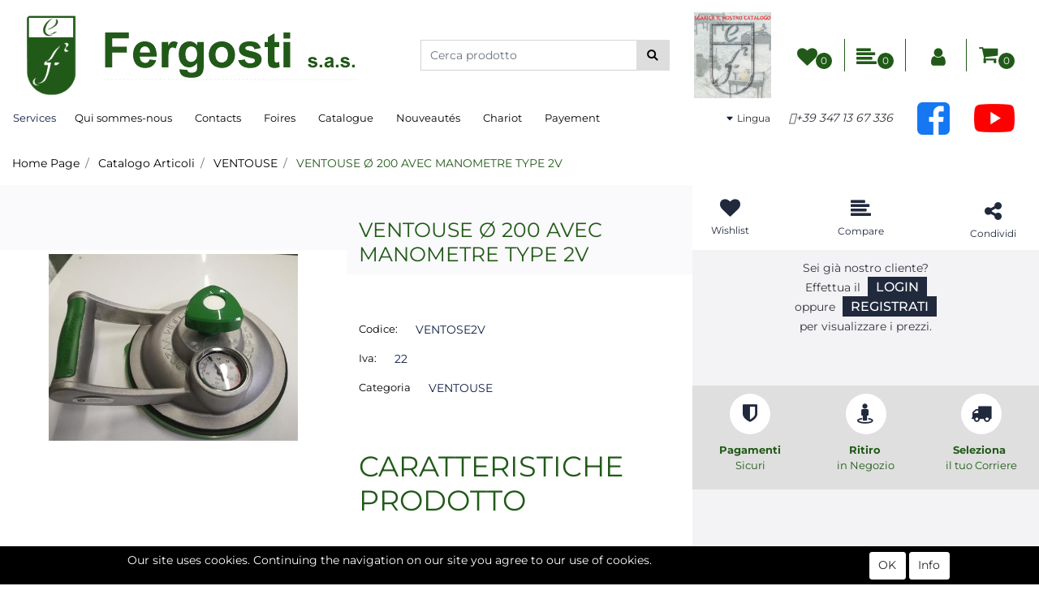

--- FILE ---
content_type: text/html; charset=utf-8
request_url: https://www.fergosti.com/fr/ventouse-o-200-avec-manometre-type-2v
body_size: 29840
content:
<!DOCTYPE html>
<html lang="fr">
	<head>
		<meta charset="UTF-8">
		<meta name="viewport" content="width=device-width, initial-scale=1, shrink-to-fit=no">
		<meta http-equiv="X-UA-Compatible" content="IE=edge" />
		<link rel="canonical" href="https://www.fergosti.com/fr/ventouse-o-200-avec-manometre-type-2v" />
<meta name="keywords" content="VENTOUSE Ø 200 AVEC MANOMETRE TYPE 2V" />
<meta name="description" content="VENTOUSE ALUMINIUM Ø 200 AVEC MANOMÈTRE DE CAPACITÉ KG.190 - Fergosti sas" />
		<meta name="generator" content="Passweb - Il Cms di Passepartout - https://www.passepartout.net/software/passweb" />
		<title>VENTOUSE Ø 200 AVEC MANOMETRE TYPE 2V - VENTOUSE - Fergosti S.a.s.</title>


		<link rel="stylesheet" href="/Static/2023B.67/Scripts/bootstrap-4.4.1.min.css">
		<link type="text/css" rel="stylesheet" href="/Static/2023B.67/Web/MDBPro/css/mdb.css" />
		<link rel="stylesheet" href="/Static/2023B.67/Scripts/font-awesome-4.7.0.min.css" />
		<link type="text/css" rel="stylesheet" href="/Static/2023B.67/Web/common/css/css_all-responsive.css" />


			<link type="text/css" rel="stylesheet" href="/Themes/custom/style/1/custom.css?1765291747" />
	
			
							<link href="/Themes/custom/style/1/components.css?1765291656" type="text/css" rel="stylesheet" />
						
		
		<link type="text/css" rel="stylesheet" href="/Static/2023B.67/Web/common/css/wizard-theme-responsive/jquery-1.13.3-ui.min.css" />
		<link type="text/css" rel="stylesheet" href="/Static/2023B.67/Web/common/css/jquery.mmenu.all.css" />


<style type="text/css">/************************************//*********REGOLE GENERALI************//************************************/.d-flex>* {max-width:100%;}.d-inline-flex>* {max-width:100%;}input[type="text"],input[type="submit"],input[type="password"],textarea,button,select {  -webkit-appearance: none !important;  -moz-appearance: none !important;  -ms-appearance: none !important;  -o-appearance: none !important;  appearance: none !important;  box-sizing:border-box !important;}body a, body input, .pulsanteTestata i, .pulsanteMegaMenu,.pulsanteTestata .pw-collapse-button,.pulsanteMegaMenu .pw-collapse-button span, a.addtowishlist, a.addtocomparator,a.ecQuickViewComp-Button, .bannerInfo, .pulsanteLogin, .pulsanteLogin i{  -webkit-transition: all 0.5s ease;  -moz-transition: all 0.5s ease;  -o-transition: all 0.5s ease;  transition: all 0.5s ease;}h1,h2,h3,h4,h5,h6 {margin:0px;}a:hover {text-decoration:none !important;}.form-control:focus { border-color: transparent;box-shadow:0 0 0;}.list-group-item {background-color:transparent;}.icoColorata {color:#215A18;}.wizard .testataSticky {position:relative !important;}.stickyContent.pw-sticky {  z-index: 200;  max-width: 100%;  padding-top: 10px;  padding-bottom: 10px;}.sticky-placeholder {height:70px !important;}.testataSticky.pw-sticky {border-bottom:1px solid #215A18;}.testataSticky.pw-sticky .pulsanteMegaMenu {margin-top:0px !important;}.testataSticky.pw-sticky .logoAzienda img {max-height:50px !important;}.rating_content img, .container_rating img {width:24px;height:24px;}/*ELEMENTI DI TESTATA - MENU NAVIGAZIONE*/#r_oc_menu_4 li.list-group-item {border:0px !important;}#r_oc_menu_4 .mm-listview>li:not(.mm-divider):after {border:0px !important;}#r_oc_menu_4 .mm-listview .mm-next:before {border:0px !important;}#r_oc_menu_4 .mm-menu .mm-listview>li .mm-next:after {border-color:#215A18 !important;}#r_oc_menu_4.mm-columns .mm-panels>.mm-columns-1 {background-color:#f1f1f1 !important;}#r_oc_menu_4.mm-columns .mm-panels>.mm-columns-2 {background-color:#e8e8e8 !important;}.mm-clear:before,.mm-close:before {right: 12px !important;}.mm-clear:after, .mm-clear:before, .mm-close:after, .mm-close:before {  width: 10px !important;height: 10px !important;}.mm-menu .mm-btn:after, .mm-menu .mm-btn:before,.mm-menu .mm-listview>li .mm-next:after{border-color:#215A18 !important;}/*ELEMENTI DI TESTATA - PULSANTI*/.pulsanteTestata:hover .pw-collapse-button {color:#21293D !important;}.pulsanteRicerca.pw-collapsed .pw-collapse-button {  background-color:#fff !important;  border:1px solid #f6f6f6;  border-bottom:2px solid #fff;}.pulsanteRicerca.pw-collapsed .pw-collapse-button i {color:#21293D;}.ricercaTestuale  .form-group {margin-bottom:0px;width:100%;}.chiudiRicerca {cursor:pointer;}.pulsanteMegaMenu:hover .pw-collapse-button span {color:#21293D !important;}.userbarComp .form-group {margin-bottom:0px;}/*ELEMENTI DI TESTATA - CARRELLINO MINI WISH COMPARATORE*/.ecMinicartComp .card-body, .ecMiniwishlistComp .card-body, .ecMinicomparatorComp .card-body {padding:0px !important; margin-right:0px !important;}.ecMinicartComp-gotoCart i, .ecMiniwishlistComp-gotoCart i {font-size:25px;}.carrellinoCompleto .cartTestata, .comparatoreCompleto .comparatoreTestata,.wishlistCompleta .wishTestata {  -webkit-transition: all,0.3s,ease-in-out;  -o-transition: all,0.3s,ease-in-out;  transition: all,0.3s,ease-in-out;  margin-left:5px;}.carrellinoCompleto .ecMinicartComp-gotoCart:hover .cartTestata,.comparatoreCompleto .ecMinicomparatorComp-gotoCart:hover .comparatoreTestata, .wishlistCompleta .ecMiniwishlistComp-gotoCart:hover .wishTestata {margin-left:10px;}.carrellinoCompleto .ecMinicartComp-gotoCart:hover, .comparatoreCompleto .ecMinicomparatorComp-gotoCart:hover, .wishlistCompleta .ecMiniwishlistComp-gotoCart:hover {background-color: #008ea0 !important;}.pulsanteLinkOrdine i {  -webkit-transition: all,0.3s,ease-in-out;  -o-transition: all,0.3s,ease-in-out;  transition: all,0.3s,ease-in-out;}.pulsanteLinkOrdine {  -webkit-transition: all,0.3s,ease-in-out;  -o-transition: all,0.3s,ease-in-out;  transition: all,0.3s,ease-in-out;}.pulsanteLinkOrdine:hover {background-color: #21293D !important;}.pulsanteLinkOrdine:hover i {margin-right:10px;}/*TITOLI SEZIONI*/.titoloSezione {padding-top:10px;padding-bottom:10px;}.carousel-title {  background-color: #215A18;  height: 1px;  text-align: center;  position: relative;  margin: 20px 0;}.carousel-title span:nth-child(1) {  position: relative;  top: -12px;  background-color: #ffffff;  padding: 5px 30px;  text-transform: uppercase;  font-size: 18px;}.carousel-title span:nth-child(2) {  font-size: 13px;  position: absolute;  top: -18px;  right: 0;}.carousel-title span:nth-child(2):hover {color:#21293D;}.titoloSezioneH1{  background-color: #215A18;  height: 1px;  text-align: center;  position: relative;  margin: 0 auto 20px;}.titoloSezioneH1 h1 {  display:inline-block;   margin-bottom: 17px;  position: relative;  top: -22px;  padding: 5px 30px;  font-weight: 400;  font-size: 25px;  color:#215A18;}/*CHI SIAMO*/.wrapperConuter, .iconaScelta {    font-size: 60px;    width: 200px;    margin: 0px auto;    color: #fff;    background-color: #21293D;    height: 200px;    line-height: 200px;    border-radius: 50%;}.testoCounter {    margin-top: 20px;    display: block;    font-size: 35px;}.iconaScelta {color:#21293D; background-color: #fff;font-size:80px;}.iconaUser {background-color: #ffffff;}/*ELEMENTI ECOMMERCE*/.aggCarrelloCentrato .row-quantity > div {  display: -webkit-box!important;  display: -ms-flexbox!important;  display: flex!important;  flex-wrap:wrap;  }/*DETTAGLI NEGOZIO*/.sliderNegozio .slick-prev, .sliderNegozio .slick-next {    bottom: 80px !important;    top: auto !important;}@media (max-width: 767px) {.sliderNegozio .sliderComp-thumb {display: none;}}/************************************//***********CORPO PAGINA*************//************************************//*HOME - BANNER*/.pulsanteAcquista {  display: inline-block;  color: #215A18;  background-color: #fff;  padding: 10px 20px;}/*CATALOGO ARTICOLI*/.tabsCatalogo .nav-tabs {  width: calc(100% - 20px) !important;   margin-left: 10px;}.labelAggiungiWishlist, .labelAggiungiComparatore, .labelQV, .labelCondividi {  font-size:12px;  display:inline-block;  float: left;  width: 100%;}a.ecQuickViewComp-Button:hover, .pulsanteCondividi .pw-collapse-button:hover{color:#21293D !important;}/*PANNELLO RICERCA ARTICOLI*/.pannelloRicerca .formControl {margin-right:0px !important;}.ui-slider-horizontal {background-color:#fff !important;}/*SCHEDA PRODOTTO - CAMPIONARIO*/.campionario .ecFieldaddtocartCompSizeExtend-quantity > div {    -ms-flex: 0 0 100%;    flex: 0 0 25%;    max-width: 25%;    text-align:center;}.campionario .ecFieldaddtocartComp input {  float: left;  width: 30px;  display: inline-block;}/*SCHEDA PRODOTTO - CONFIGURATORE*/.configuratore > div {  display: -webkit-box!important;    display: -ms-flexbox!important;    display: flex!important;    width: 100%;}.configuratore > div > .row {width:50%;}label.dd-selected-text {margin-bottom:0px;}.configurator_control .dd-select {background-color:#fff !important;}.configuratorTable {border-collapse:unset;}/*CARRELLO*/.ecCartCustomComp-cartTableRow > div:not(.ecCartCustomComp-autocomplete) {padding:15px !important;}.ecCartCustomComp-cartTableRow.noeditable {padding-top: 0px !important;padding-bottom: 0px !important;}.ecCartCustomComp-cartTableRow.noeditable > div {padding:0px !important;}.ecCartCustomComp-cartTableRow.noeditable .ecCartCustomComp-cartButtonCol {display:none;}.ecCartCustomComp-cartTableRow.noeditable.costproduct .nascondiInfoArticolo {display:none !important;}/*CARRELLO - SELEZIONE REGALO*/.ecGiftselectionComp-cells div:nth-child(2) {    -ms-flex: 0 0 100%;    flex: 0 0 100%;    max-width: 100%;}.ecGiftselectionComp-cells ul.slick-dots {display:none !important;}.selezioneRegalo .slick-dotted.slick-slider {margin-bottom: 0 !important;}/*CHECKOUT*/.ecCheckoutCustomComp-totalarticles {    -ms-flex: 0 0 40%;    flex: 0 0 40%;    max-width: 40%;    margin-left: auto;    border-top: 1px solid;    padding-top: 10px;}.ecCheckoutCustomComp-checkoutTableRow > div {padding:15px !important;}/*ORDINI*/.ecOrdersComp .row div:first-child {padding-right:0px;z-index:50;}.ecOrdersComp .row div:last-child {padding-left:0px;}.showMoreResponsiveContainer a {  display:inline-block;  width:100%;  padding-top:8px;  padding-bottom:8px;  background-color:#215A18;  color:#fff;}/*WISHLIST*/.ecWishlistCustomComp-wishlistDetailTableRow > div {padding:15px !important;}/*REGISTRAZIONE - INDIRIZZO SECONDARIO*/.indirizzo-secondario {display:none;}.show {display:block !important;}/*PROFILO UTENTE*/.tabProfilo li.nav-item:first-child {margin-left:auto;}.tabProfilo li.nav-item:last-child {margin-right:auto;}.tabProfilo li.nav-item:last-child a {border-right:0px !important;}.addresses-panel .card-body, .addresses-panel li.list-group-item {padding-left:0px;}.useraddressbookComp .address span {font-size:18px;}.useraddressbookComp .address a {font-size: 18px;}.useraddressbookComp .address a:hover {color:#e76000;border-color:#e76000;}#address-add-submit, #address-edit-submit {width:48% !important;margin-right:2%;}#address-cancel-submit {width:48% !important;margin-left:2%;}/*ORDINI*/.ecOrdersComp .content {padding-left:10px;}.ecRmaCustomComp-rmaTableRow > div {padding:15px !important;}.ecRmaCustomComp-section.number5 .title {display:none;}/*CMS*/.keepreading a:hover {background-color:#21293D !important;}.cmsTimeperiodsmenuComp a:hover {color:#21293D !important;}.cmstablecalendar td, .cmstablecalendar th {    border: 1px solid #215A18 !important;}/*Risultati Ricerca*/a.full_uri:hover {color:#21293D;}/*PULSANTI OPZIONE*//*Freccia Torna su*/.pulsanteOpzioni{  display: none;  position: fixed;  right: 30px;  width: 50px;  height: 50px;  z-index: 100;  text-decoration: none;  background-color: #e76000;  line-height: 45px;  text-align: center;  font-size: 30px;  border-radius: 50%;}.arrowUp {bottom: 75px;}.pulsanteOpzioni a {color:#fff;}.pulsanteOpzioni:hover {background-color:#21293D !important;}/**********************************//*************PIEDE**************//******************************/.mcSubscriptionComp-formfields  {width:100%;}.icoServizi > i{    background-color: #ffffff;    font-size: 25px;    width: 50px;    height: 50px;    line-height: 50px;    border-radius: 50%;}.icoServizi.icoServiziTestata > i {background-color: #fff !important;}/**********************************//******** MEDIA QUERY ***********//******************************//* REGOLE VALIDE PER  RISOLUZIONI >= 576px */@media (min-width: 576px) {  }/* REGOLE VALIDE PER  RISOLUZIONI >= 768px */@media (min-width: 768px) { .bs-container {max-width: 768px;}}/* REGOLE VALIDE PER  RISOLUZIONI >= 992px */@media (min-width: 992px) {  .bs-container { max-width: 1024px;}  .colonnaPulsanti {-ms-flex-pack: end!important;justify-content: flex-end!important;}  .wrapperFiltri .pw-collapse-target {display:block;opacity:1;}  .wrapperFiltri .pw-collapse-button {display:none;}}/* REGOLE VALIDE PER  RISOLUZIONI >= 1200px */@media (min-width: 1200px) {.bs-container {max-width: 1140px;}.testataSticky.pw-sticky .nomeAzienda {display:block !important;}/*SCHEDA PRODOTTO*/.ecProductComp .aggCarrelloCC {display:none;}.ecProductComp .aggCarrelloProdotto {display:block;}.ecProductComp.structureproduct .aggCarrelloCC, .ecProductComp.boxproduct .aggCarrelloCC{display:block;}.ecProductComp.structureproduct .aggCarrelloProdotto,.ecProductComp.boxproduct .aggCarrelloProdotto {display:none;}}/* REGOLE VALIDE PER  RISOLUZIONI >= 1500px */@media (min-width: 1500px) {.bs-container {max-width: 1440px;}}/* REGOLE VALIDE PER  RISOLUZIONI >= 1700px */@media (min-width: 1700px) {.bs-container {max-width: 1600px;}}/* REGOLE VALIDE PER  RISOLUZIONI < 1200px */@media (max-width: 1199px) {   /*CARRELLO*/  .ecCartCustomComp-col-items, .ecCartCustomComp-col-totals {  -ms-flex: 0 0 100%;  flex: 0 0 100%;  max-width: 100%;  }  /*SCHEDA PRODOTTO*/  .aggCarrelloSchedaSmall {      position: fixed;  bottom: 0;  z-index: 500;  left: 0;  width: 100% !important;  background-color: #215A18;  padding: 10px;  margin:0px !important;  }  .aggCarrelloSchedaSmall .addtocart {box-shadow:none !important;padding-left:0px !important;padding-right:0px !important;}  .aggCarrelloSchedaSmall .addtocart:hover {background-color: #215A18 !important;}    .aggCarrelloSchedaSmall input.qtyminus, .aggCarrelloSchedaSmall input.qtyplus {color:#fff !important;}  .aggCarrelloSchedaSmall .ecFieldaddtocartCompSizeMinimal-labelsize {color:#fff !important;}  .aggCarrelloSchedaSmall .ecFieldaddtocartCompSizeMinimal-quantity {  border-top: 1px solid #fff;  padding-top: 5px;  margin-top:5px !important;  }}/* REGOLE VALIDE PER  RISOLUZIONI <= 1024px */@media (max-width: 1024px) { /*DISABILITA AUTOZOOM IN IOS*/input[type="color"],input[type="date"],input[type="datetime"],input[type="datetime-local"],input[type="email"],input[type="month"],input[type="number"],input[type="password"],input[type="search"],input[type="tel"],input[type="text"],input[type="time"],input[type="url"],input[type="week"],select, select:focus,textarea {font-size: 16px !important;}/*ELEMENTI TESTATA*/.wrapperPulsantiTestata {width:60% !important;}.menuCategoriaTestata a {font-size: 13px !important;}/*CATALOGO ARTICOLI*/.grigliaCatalogo {padding-left:15px !important;padding-right:15px !important;}/*.ecCatalogComp-sort label, .ecCatalogComp-pageelement label,.ecCatalogComp span.labelAggiungiCarrello{display:none;}*/.ecCatalogComp-sort label, .ecCatalogComp-pageelement label{display:none;}.catalogoFull .ecCatalogComp-pagingsort {display:none;}.ecCatalogComp-pageelement {margin-right:0px !important;}}/* REGOLE VALIDE PER  RISOLUZIONI <= 992x */@media (max-width: 992px) {   /*TESTATA*/    .pulsanteTestata i {font-size:21px !important;}  .contenitoreCartTestata {  width: auto !important;  margin-right: 10px !important;  margin-left: 5px!important;  }  .cartTestata .pw-collapse-target {width:100% !important;right: 0 !important;margin: 0 !important;}  /*SCHEDA PRODOTTO*/    .configuratore > div {flex-direction: column !important;}  .configuratore > div > .row {width:100% !important;padding-left:2%;}    /*CATALOGO ARTICOLI*/  .ecCatalogComp-sort {margin-right:0px !important;}  .scontoProdotto .labelprice {display:none !important;}  .scontoProdotto .discount {  width: 60px !important;  height: 60px !important;  line-height: 60px !important;  font-size: 20px !important;  }    /*CARRELLO*/  .ecCartCustomComp-section.number3, .ecCartCustomComp-section.number4 {display:none;}  /*WISHLIST*/  .ecWishlistCustomComp-section.number3  {display:none;}  /*RESO MERCE*/  .ecRmaCustomComp-section.number3, .ecRmaCustomComp-section.number4 {display:none;}  .ecRmaCustomComp-section .title {display:none;}  .ecRmaCustomComp-rmaTotal {width:100% !important;}    }/* REGOLE VALIDE PER  RISOLUZIONI COMPRESE TRA 769 px e 1440px*/@media (min-width:769px) and (max-width: 1440px) {  /*CATALOGO ARTICOLI*/  .catalogo2Colonne .ecCatalogComp-cell {  -ms-flex: 0 0 33.3333%;  flex: 0 0 33.3333%;  max-width: 33.3333%;  }  .imgArtiCatGri img {max-height:120px !important;}  .wrapperImgArtCatGri {height:220px !important;}}/* REGOLE VALIDE PER  RISOLUZIONI <= 768px */@media (max-width: 768px) {  /*MENU NAVIGAZIONE*/  #r_oc_menu_4 {max-width:340px !important;}  #r_oc_menu_4.mm-columns .mm-panels>.mm-columns-1 {  -webkit-transform: translate(0,0);  -ms-transform: translate(0,0);  transform: translate(0,0);  -webkit-transform: translate3d(0,0,0);  transform: translate3d(0,0,0);  width:100% !important;  }  #r_oc_menu_4.mm-columns .mm-panels>.mm-columns-2 {  -webkit-transform: translate(0,0);  -ms-transform: translate(0%,0);  transform: translate(0,0);  -webkit-transform: translate3d(0,0,0);  transform: translate3d(0,0,0);  width:100% !important;  }  #r_oc_menu_4.mm-columns .mm-panels>.mm-columns-1 {background-color:#fff !important;}  #r_oc_menu_4.mm-columns .mm-panels>.mm-columns-2 {background-color:#fff !important;}    .wrapperSubtotale {border-left:0px !important; background-color: #f6f6f6;border-radius: 3px;}    /*CATALOGO*/  .filtriOc {bottom: 100px; !important}  .ecCatalogComp-sort label {display:none;}    /*SCHEDA PRODOTTO*/    .imgProdotto .carousel-control-prev, .imgProdotto .carousel-control-next {  border-radius:5px !important;bottom:0 !important;width:35px !important;height:35px !important;  }  .imgProdotto .carousel-control-prev > i, .imgProdotto .carousel-control-next > i {  line-height: 35px !important;font-size: 20px !important;  }    /*CARRELLO*/    .ecCartCustomComp-cartButtonCol-container {height:auto !important;}  .ecCartCustomComp-cartButtonCol-container .addwishlistcartitem,   .ecCartCustomComp-cartButtonCol-container .removecartitem {  border: 1px solid;  width:98%;  }  .ecCartCustomComp-cartButtonCol-container .addwishlistcartitem {margin-right:2%;}  .ecCartCustomComp-cartButtonCol-container .removecartitem {margin-left:2%;}    /*ORDINE*/  .ecCheckoutCustomComp-checkoutFooterSubtotal, .ecCheckoutCustomComp-checkoutFooterCosts, .ecCheckoutCustomComp-checkoutFooterShipping,  .ecCheckoutCustomComp-checkoutFooterBank, .ecCheckoutCustomComp-checkoutFooterStamp, .ecCheckoutCustomComp-checkoutFooterTax,  .ecCheckoutCustomComp-checkoutFooterRebateDiscount, .ecCheckoutCustomComp-checkoutFooterRebate, .ecCheckoutCustomComp-checkoutFooterEnasarco,  .ecCheckoutCustomComp-checkoutFooterTotal  {width:100% !important;}    .ecCheckoutCustomComp-totalarticles {  -ms-flex: 0 0 100%;  flex: 0 0 100%;  max-width: 100%;  }    /*WISHLIST*/    .ecWishlistCustomComp-cartButtonCol-container {height:auto !important;}  .ecWishlistCustomComp-cartButtonCol-container .addwishlistitem,   .ecWishlistCustomComp-cartButtonCol-container .removewishlistitem {  border: 1px solid;  width:98%;  margin-bottom:15px;  margin-top:15px;  }  .ecWishlistCustomComp-cartButtonCol-container .addwishlistitem {margin-right:2%;}  .ecWishlistCustomComp-cartButtonCol-container .removewishlistitem {margin-left:2%;}    /*PIEDE*/    .centrato-md-down {text-align:center !important;margin-bottom:10px !important;}  .iscrizioneNewsletter .mcSubscriptionComp-form {  -ms-flex-direction: column!important;  flex-direction: column!important;  }    .iscrizioneNewsletter .formfield_field input[type=text] {border-right:0px solid #b3b3b3 !important;}  .iscrizioneNewsletter .formfield_button input {width:100% !important;}  .arrowUp {bottom:15px !important;right:10px !important;width:40px;height:40px;line-height:35px;}    .colonnaOpzioni {  border: 0px !important;  margin-bottom: 15px;  }  .inEvidenza {padding-left:0px !important;padding-right:0px !important;}}/* REGOLE VALIDE PER  RISOLUZIONI < 768px */@media (max-width: 767px) {  /*TESTATA*/  .colonnaLogo{padding-left: 10px !important;}  .colonnaPulsanti{padding: 0px 10px !important;}  .pulsanteRicerca {padding-left: 0 !important;margin-left: auto !important;}  .logoAzienda {max-width:45% !important;}  .servizio {     display: -webkit-box!important;  display: -ms-flexbox!important;  display: flex!important;  }  .icoServizi {width:auto !important;}  .testoServizio {display:none;}  .titoloServizio {text-align:left !important;border-bottom:1px solid #215A18;}  .titoloServizio h3 {font-size:14px !important;}    /*TITOLO SEZIONI*/  .carousel-title span:nth-child(1) {top: -26px;line-height: 27px;background-color: transparent;}  .carousel-title span:nth-child(2) {top: 15px;width: 100%;}    /*HOME PAGE*/  .colonnaApp {padding:0px !important;}    /*SCHEDA PRODOTTO*/  .pulsantiExtraProdotto {-ms-flex-direction: column!important;flex-direction: column!important;}  .pulsantiExtraProdotto .ecFieldaddtocartComp  {margin-bottom:20px;}  .pulsantiExtraProdotto .ecFieldaddtowishlistComp {margin-left:auto !important;}  .pulsantiExtraProdotto .ecFieldaddtocomparatorComp  {margin-right:auto !important;}  .infoPagamenti, .infoSpedizioni {text-align:center !important;}  .infoPagamenti {margin-bottom:15px;}    /*CARRELLO*/  .articoliDaFile form {flex-direction:column;}  .articoliDaFile .form-control-file {width:100%;}  .articoliDaFile .formfield_button {margin-top:0px !important;margin-bottom:10px !important;}  .articoliDaFile input[type=submit] {margin:0px !important;width:100%;}  .contenitoreIntestazione, .wrapperIntestazione {padding-left:0px !important;padding-right:0px !important;}  .wrapperIntestazione {flex-direction:column;text-align:center;padding-top:0px !important;}  .wrapperIntestazione .titoloIntestazione {  color: #215A18 !important;  font-size: 16px !important;  background-color: #fff;  width: 100%;  line-height: 50px;  margin-bottom: 20px;  border-bottom: 1px solid #ccc;  border-top: 1px solid #ccc;  }    .wrapperIntestazione .assistenzaClienti {margin-bottom: 10px;width: 90%;}  .ecCartCustomComp, .ecCartCustomComp-col-items {padding-left:0px !important;padding-right:0px !important;}  .ecCartCustomComp-cartTableRow  {  box-shadow:none !important;  border-bottom: 1px solid #ccc !important;  border-top: 1px solid #ccc !important;  }   .ecCartCustomComp-cartAction, .ecCartCustomComp-cartButton {flex-direction:column;}  .ecCartCustomComp-cartAction > div, .ecCartCustomComp-cartButton > div,  .ecCartCustomComp-cartAction > div a, .ecCartCustomComp-cartButton > div a   {width:100% !important;}  .ecCartCustomComp-cartAction, .ecCartCustomComp-cartButton {width: 90%;margin-left: 5%;}  .ecCartCustomComp-checkoutLink, .ecCheckoutCustomComp-checkoutFooter {  position: fixed;  z-index: 900;  bottom: 0;  width: 100% !important;  left: 0;  }  .ecCartCustomComp-checkoutLink a, .ecCheckoutCustomComp-checkoutFooter a   {font-size: 18px !important;line-height: 50px;}      /*ORDINE E REGISTRAZIONE*/  .wrapperOrdine, .ecCheckoutCustomComp, .ecCheckoutCustomComp .section   {padding-left:0px !important;padding-right:0px !important;}  .ecCheckoutCustomComp div[class*="col-"] {margin-bottom:0px !important;}  .ecCheckoutCustomComp {border:0px !important;border-bottom:1px solid #ced4da !important;}  .ecCheckoutCustomComp .card-body {padding:0px !important;margin-bottom:0px !important;}  .ecCheckoutCustomComp-accordion, .ecCheckoutCustomComp-order {margin:0 !important;}  .ecCheckoutCustomComp-accordion > div {padding:0 !important; margin-bottom:0px !important;}  .ecCheckoutCustomComp .tableExternalRef label {  line-height: 20px !important;  background-color: transparent !important;  width: 100% !important;  }  .ecCheckoutCustomComp .tableExternalRef input {  border-left:1px solid #ced4da !important;  border-right:1px solid #ced4da !important;  }  ul.ecCheckoutCustomComp-itemsShipping {margin-bottom:0px !important;}  .ecCheckoutCustomComp-linkconfirmckeckout {  position: fixed;  z-index: 900;  bottom: 0;  width: 100% !important;  left: 0;  }  .ecCheckoutCustomComp-precheckouttotal {  margin-top:20px;  padding-top:20px;  border-top:1px solid #ced4da;  padding-left:10px !important;padding-right:10px !important;   }  .ecCheckoutCustomComp-linkconfirmckeckout a {margin-bottom: 0 !important;line-height: 50px;}    .gridUserInfo .ColumnComp {padding:0px !important;min-height:0px !important;}  .userregistrationComp .textfieldComp-field label, .userregistrationComp .selectfieldComp-field label,  /*.userregistrationComp .passwordfieldComp-field label*/  {display:none !important;}  .userregistrationComp .form-group {margin-bottom:0px !important;}  .userregistrationComp input[type="text"], .userregistrationComp input[type="email"], .userregistrationComp select,  .ecCheckoutCustomComp textarea, .ecCheckoutCustomComp input[type="text"], .ecCheckoutCustomComp input[type="email"],  .userregistrationComp input[type="password"]{  border-top: 0px !important;  border-left: 0px !important;  border-right: 0px !important;  }  .gridUserInfo {padding-top:0px !important;padding-bottom:0px !important;margin-bottom:0px !important;}  .userregistrationComp .textfieldComp-error {padding-left:20px;}  .intestazioneSezioniForm, .ecCheckoutCustomComp-accordion .card-body .title {  border-bottom: 1px solid #ced4da !important;  background-color: #ffffff;  line-height: 50px;  padding-left: 20px !important;  font-weight: bold !important;  padding-bottom:0px !important;  margin-bottom: 0px !important;  font-size:18px !important;  font-variant:none !important;  }  .accounttype {border-bottom: 1px solid #ced4da !important;margin-bottom:0px !important;}    .userregistrationComp {border-top:1px solid #ced4da !important;}  .wrapperRegistrazione, .userregistrationComp {padding:0px !important;}  .userregistrationComp .filefieldComp label {  padding-bottom: 5px;  padding-top: 5px;  padding-right: 15px;  font-size: 12px !important;  color: #000;  width: 100%;  text-align: right;  font-size:12px;  }  .userregistrationComp .filecontrol {border-left: 0px;border-right: 0px;}  .userregistrationComp .checkIndirizzoSecondario {border-bottom:1px solid #ced4da !important;}  .colPrivacySito, .colPrivacy2, .colNewsletter {margin-bottom:0px !important;}  .wrapperPrivacySito, .wrapperPrivacy3 {  background-color: #fff !important;  border-top: 1px solid #ced4da;  border-bottom: 1px solid #ced4da;  }  .userregistrationComp .formfield_button {  position: fixed;  bottom: 0;  z-index: 500;  width: 100%;  margin: 0px;  }  .userregistrationComp .captchafieldComp {padding-bottom: 20px;border-bottom:1px solid #ced4da;}  .userregistrationComp .formfield_button input[type="submit"] {  margin-bottom: 0 !important;  font-size: 18px !important;  line-height: 50px;  }    /*PROFILO*/  .userprofileComp  {  padding:0px !important;  margin-top:0px !important;  border-top:0px !important;  margin-bottom:100px !important;  }  .userprofileComp .textfieldComp-field label, .userprofileComp .selectfieldComp-field label,  .userprofileComp .passwordfieldComp-field label, .userprofileComp .filefieldComp-field label  {width: 100%;font-size: 11px !important;color: #000;padding-right: 15px;text-align:right;}  .userprofileComp .filefieldComp-field label, .userprofileComp .passwordfieldComp-field label  {text-align:right;}  .userprofileComp .form-group {margin-bottom:0px !important;}  .userprofileComp input[type="text"], .userprofileComp select,  .userprofileComp textarea, .userprofileComp input[type="text"],  .userprofileComp input[type="password"], .userprofileComp input[type="email"]  { border-top: 0px !important;  border-left: 0px !important;  border-right: 0px !important;  }  .userprofileComp .filecontrol {border-left: 0px !important;border-right: 0px!important;border-top: 0px!important;}  .userprofileComp .formfield_button {  position: fixed;  bottom: 0;  z-index: 500;  width: 100%;  margin: 0px;  }  .userprofileComp .formfield_button input[type="submit"] {  margin-bottom: 0 !important;  font-size: 18px !important;  line-height: 50px;  }    /*RUBRICA INDIRIZZI*/  .addresses-panel .card-body {padding:0px;}  .addresses-panel .address-add {  width: 90% !important;  display: inline-block;  text-align: center;margin-left: 5%;  margin-bottom:20px;  }  .addresses-panel .list-group-item {padding:0px !important;}  .addresses-panel .address {  width: 100% !important;  box-shadow: none !important;  border-top: 1px solid #dcdcdc;  border-bottom: 1px solid #dcdcdc !important;  }  .address-legend {  border-bottom: 1px solid #ced4da !important;  background-color: #f6f6f6;  line-height: 50px;  padding-left: 20px !important;  font-weight: bold !important;  padding-bottom:0px !important;  margin-bottom: 0px !important;  font-size:18px !important;  font-variant:none !important;  }    .useraddressbookComp  .edit-panel {  padding: 0px !important;  padding-top: 0px !important;  box-shadow: none !important;  border-left: 0px !important;  min-height: 0px !important;  }    .useraddressbookComp .edit-form label  {  width: 100%;  font-size: 11px !important;  color: #000;  padding-right: 15px;  text-align:right;  }    .useraddressbookComp .edit-form .form-group {margin-bottom:0px !important;}  .useraddressbookComp .edit-form input[type="text"],   .useraddressbookComp .edit-form select  { border-top: 0px !important;  border-left: 0px !important;  border-right: 0px !important;  }  #address-edit-submit, #address-add-submit, #address-cancel-submit {margin-bottom:20px;}    /*WISHLIST*/  .wishlistComp-main > div:nth-child(1), .wishlistComp-main > div:nth-child(2) {  padding-left: 0px !important;  padding-right: 0px !important;  }  .ecWishlistCustomComp-wishlistDetailHead .title {padding-left:20px;}  .ecWishlistCustomComp-wishlistDetailTableRow {  box-shadow:none !important;  border-top:1px solid #dcdcdc !important;  border-bottom:1px solid #dcdcdc !important;  }    .ecWishlistCustomComp-wishlistDetailAction {flex-direction:column;}  .ecWishlistCustomComp-wishlistDetailAction > div, .backwishlist {width: 90%;margin-left: 5%;}  .ecWishlistCustomComp-wishlistCart a, .ecWishlistCustomComp-wishlistUpdate a,  .ecWishlistCustomComp-wishlistEmpty a  {width:100% !important;margin-bottom:15px;line-height:35px;}  .ecWishlistCustomComp-cart {  padding-left: 10px !important;  padding-right: 10px !important;  box-shadow:none !important;  }  .ecWishlistCustomComp-wishlistTable {  box-shadow:none !important;  border-bottom:1px solid #dcdcdc !important;  }    /*ORDINI*/  .wrapperOrdini {padding-left:0px !important;padding-right:0px !important;}  .ecOrdersComp > .row {margin:0px !important;}  .ecOrdersComp-orders {margin-bottom:0px !important;border-bottom:10px !important;}  .ecOrdersComp-orderTableRow:nth-child(even){background-color:#fff !important;}  .ecOrdersComp-orders {  background-color:transparent !important;  padding-left:0px !important;  border-left:0px !important;  border-top:0px !important;  }  .ecOrdersComp-orderTableRow {  background-color: #fff !important;  padding-left:10px !important;  padding-right:10px !important;  margin-bottom:10px !important;  border-top:1px solid #dddddd;border-bottom:1px solid #dddddd;  }  .ecOrdersComp-orderTableRow .title, .ecOrdersComp-orderTableRow .content {  border:0px !important;   margin-right:8px;  float:left;  }  .ecOrdersComp-orderViewCol .title {display:none;}  .ecOrdersComp-orderViewCol .content {  width: 100%;  text-align: right;  margin:0px !important;  padding:0px !important;  }  .ecOrdersComp-orderViewCol .content i {padding:8px;border:1px solid;border-radius:4px;}  .legendaOrdini {text-align:center !important;}  .ecOrdersComp .row div:not(.ecOrdersComp-orderTableRow ):last-child,   .ecOrdersComp .row div:not(.ecOrdersComp-orderTableRow ):first-child {  padding-left:0px !important;  padding-right:0px !important;  }    /*RESO MERCE*/  .wrapperReso {padding:0px !important;}  .ecRmaCustomComp {border-top: 1px solid #dcdcdc !important;border-bottom: 1px solid #dcdcdc !important;}  .ecRmaCustomComp-rmaFooter {  position: fixed;  bottom: 0;  z-index: 500;  width: 100%;  margin: 0px;  left: 0;  margin-bottom: 0px !important;  }  .ecRmaCustomComp-rmaFooter a {  font-size: 18px !important;  padding-bottom: 5px !important;  padding-top: 5px !important;  line-height: 50px;  }    /*COMPARATORE*/  .wrapperComparatore, .ecAcomparatorComp {padding:0px !important;}  .ecAcomparatorComp {border-top:1px solid #dcdcdc !important;}  .ecAcomparatorComp-comparatorTable > thead > tr > th {min-width:200px !important;}  .ecAcomparatorComp .labelAggiungiCarrello {display:none;}    /*BLOG*/  .infoPost {  -ms-flex-direction: column!important;  flex-direction: column!important;  }    .colonnaArchivio {padding:5px !important;}  .cmsNewsarchiveComp-row > div {  box-shadow:none !important;  padding-bottom: 10px !important;  padding-top: 10px !important;  }  .grigliaNews {padding:0px !important;}  .colonnaImgNews {padding-right:0px !important;}  .colonnaImgNews  .cmsFieldsummaryComp  {margin-top:0px !important;padding-left:5px;}  .colonnaNews {padding-left:5px !important;padding-right:5px !important;}  .colonnaNews .cmsFieldtitleComp a {font-variant: none !important;font-size: 15px !important;padding: 0 !important;}}/* REGOLE VALIDE PER  RISOLUZIONI < 576px */@media (max-width: 576px) {  /*HOME PAGE*/  .slide1 {background-image: url(/Resources/TechShop/TimeToShop/image/slide1-small.jpg) !important;}  .slide2 {background-image: url(/Resources/TechShop/TimeToShop/image/slide2-small.jpg) !important;}  .slide3 {background-image: url(/Resources/TechShop/TimeToShop/image/slide3-small.jpg) !important;}  .slide4 {background-image: url(/Resources/TechShop/TimeToShop/image/slide4-small.jpg) !important;}}/**********************************************//********* POP UP DI AVVISO PASSWEB**********//******************************************/.wizard div.jGrowl {height: auto;background-color: transparent;}.wizard div.jGrowl div.jGrowl-notification {display:inline-block;}div.jGrowl {height: 100%;background-color: rgba(0, 0, 0, 0.4);}body>div.jGrowl.center .jGrowl-notification {margin-top:5%;border-radius: 0px;color:#000;}.jgrowlblack {  max-width: 650px !important;  padding: 20px !important;  box-sizing: border-box !important;  width: auto !important;  /*aggiunta per gestire scroll in casdo di più articoli nel popup*/  height: 436px;  overflow-y: auto;}div.message {float:left;width:100%;font-size:14px !important;}.jgrowlblack .row>[class*="col-"] {margin-bottom:10px;}.jgrowlblack .close i {    width: 30px;    height: 30px;    text-align: center;    line-height: 30px;    border-radius: 50%;    background-color: #21293D;    color:#fff;}.popupAggiunta{  overflow-y: auto;  height: 350px !important;}.titoloPopUp, .prezzoPopUp {text-align: center;color:#215A18;}.titoloPopUp {margin-top:-35px;margin-bottom:20px;}.titoloPopUp hr {width: 100px;}.prezzoPopUp {font-size:2rem;color:$$Oro$$ !important;}.titoloPopUp .labelTitolo {margin-bottom:0px;}.titoloPopUp .valoreTitolo {color:#000;}.imgPopUp {text-align:center;}.imgPopUp img {max-width:200px;}a.pulsantePopUp {  display: inline-block;  width: 100%;  float: left;  line-height: 40px;  margin-bottom: 8px;  font-size:15px;  padding: 0px 20px;  color:#fff !important;  background-color:#215A18;  border-radius:3px;}@media (max-width:768px) {.imgPopUp img {max-width:100px!important;}.jgrowlblack {height:410px!important;}}a.pulsantePopUp i{margin-right:10px;}a.pulsantePopUp:hover {background-color:#21293D !important;}/*FINE GESTIONE POP UP DI AVVISO PASSWEB*/.testataSticky button:hover span{color: #21293D !important;}.testataSticky .pw-collapsed button span{color: #21293D !important;}/*sistema il check ricordami della pagina richiesta autenticazione *//*.custom-control-input {        top: 6px;    left: 1px;    z-index: 1!important;    opacity: 0!important;}*/.stile-link {font-weight: bold!important;  text-decoration: underline!important;  margin-left: 5px;  margin-right: 5px;}@media (max-width:768px) {.pulsanteOpzioni { display: none!important;}}.ecCheckoutCustomComp input[type=checkbox], .ecCheckoutCustomComp input[type=radio] {transform: scale(1.4);}.ecCheckoutCustomComp .alert.alert-info {color: #0e1d42;    background-color: #dddddd;    border-color: #dddddd;}.form-control:focus {        border-color: #ced4da;}/* pagina offerte pulsante aggiungi al carrello */@media (min-width:992px) and (max-width:1500px){.ecCatalogsearchresultsboxComp-cells a.addtocart .labelAggiungiCarrello {  display: none;}.ecCatalogsearchresultsboxComp-cells a.addtocart{padding: 0 15px;}}@media (min-width:1500px) and (max-width:1700px){.ecCatalogsearchresultsboxComp-cells a.addtocart .labelAggiungiCarrello {  font-size: 14px;}}/* pagina catalogo pulsante aggiungi al carrello */@media (min-width:768px) and (max-width:1200px){.ecCatalogComp-cells a.addtocart .labelAggiungiCarrello {  display: none;}/*.ecCatalogComp-cells a.addtocart{padding: 0 15px;}*/}@media (min-width:1200px) and (max-width:1440px){.ecCatalogComp-cells a.addtocart .labelAggiungiCarrello {  font-size: 14px;}}@media (min-width:1440px) and (max-width:1500px){.ecCatalogComp-cells a.addtocart .labelAggiungiCarrello {  display: none;}}.ecFieldfiltertreeviewComp ul li {position: relative;}.ecFieldfiltertreeviewComp ul > li > a.btn-accordion {top: 0;}.wrapperFiltri button.collapsed {background-color: #21293D!important;}.wrapperFiltri.pw-collapsed button {background-color: #215A18!important;}@media (max-width: 992px){.triangolo {right: 137px!important;}}/* doppia colonna nel catalogo */@media (max-width: 768px){.catalogo2Colonne .ecCatalogComp-cell,.catalogo2Colonne .ecCatalogsearchresultsboxComp-cell {  flex: 0 0 50%!important;    max-width: 50%!important;}.catalogo2Colonne .ecCatalogComp-cell .labelAggiungiCarrello,.catalogo2Colonne .ecCatalogsearchresultsboxComp-cell .labelAggiungiCarrello {display: none;}.catalogo2Colonne .ecCatalogComp-cell i.fa-shopping-cart,.catalogo2Colonne .ecCatalogsearchresultsboxComp-cell i.fa-shopping-cart{padding: 0 15px;}}.ecCheckoutCustomComp .alert.alert-info {display:block!important;}@media (max-width:992px) {  .boxFiltro {margin-top:-45px;}}/*****STILE BOTTONI SHARER*****/.sharer {    background-color:unset!important;    border:unset!important;  }  .sharer:focus {    box-shadow:none!important;  }.sharer i {    font-size:30px!important;  }  .facebook i {color:#3b5998;}  .twitter i {color:#00acee;}  .whatsapp i {color:#25d366;}  .telegram i {color:#08c;}  .linkedin i {color:#0e76a8;}  .mail i {color:#d93025;}  .pinterest i {color:#e60023;}.socialShare {justify-content: space-evenly!important;}/*****FINE STILE BOTTONI SHARER*****/</style>
		<link href="/Fonts/montserrat/montserrat.css" type="text/css" rel="stylesheet" />

		<script src='https://acconsento.click/script-gtm.js' id='acconsento-script' data-key='CudrwgGFgSVYxhQFd23u3iOp8mrybVA4NGNWoZ3d'></script>





	</head>
	<body id="page_56" data-page="56" class="  body-loading ">
		<!-- Google Tag Manager (noscript) -->
		<noscript><iframe src="https://www.googletagmanager.com/ns.html?id=GTM-WNNBPPSS"
		height="0" width="0" style="display:none;visibility:hidden"></iframe></noscript>
		<!-- End Google Tag Manager (noscript) -->
		<div id="websiteContainer" >
			<div id="websiteFrame">
				<div id="columns"  >
					<div id="middleColumn" class="container  ">
							<div   id="html_1"  class="  htmlComp  container-fluid   "  >
							<script>
							  document.addEventListener('DOMContentLoaded', function () {
								
								$(document).ready(function () { 
								  
								  $("#r_oc_menu_4").mmenu({
									columns: true,
									offCanvas : {zposition : "front"},
									extensions: ["pagedim-black"],
									"navbars": [
									  {
										"position": "top",
										"content": [
										  "<a style='font-size: 20px; color: #21293D;' class='fa fa-user' href='/profilo-utente'></a>",
										  "<a style='font-size: 20px; color: #21293D;' class='fa fa-heart' href='/catalogo-articoli/wishlist'></a>",
										  "<a style='font-size: 20px; color: #21293D;' class='fa fa-align-left' href='/comparazione-articoli'></a>"
										]
									  },
									  {
										position: "top",
										content: [ "prev", "title", "close"]
									  }
									]
								  });
								});
							  });
							</script>
							</div>
							
							
							<div   id="container_2"  class="  containerComp testataSticky container-fluid no-gutter stickyContent   "  data-sticky-top='0' data-sticky-stop=''  >
									
									<header   id="container_3"  class="  containerComp  container-fluid d-flex justify-content-start align-items-center   "  >
											
											<div id="menu_4"  class="menu-Resp pw-responsive   " > <ul   class=" hidden-lg-up  menuComp   offcanvas nav flex-column d-none   " data-menu='1' data-has-imageopenbranch='false' data-imageopenbranch='' data-has-imageclosebranch='false' data-imageclosebranch='' data-fadetime='0' data-has-openbranchonclick='false' data-openbranchonclick='0' data-keepbranchesopen='false' data-closeopenedbranch='false' data-onrequest=0 data-class-ul='nav flex-column d-none' >
											</ul>
											<div id="menu_4_r" class=" hidden-lg-up  menuComp  list-group offcanvas " data-menu='1' data-has-imageopenbranch='false' data-imageopenbranch='' data-has-imageclosebranch='false' data-imageclosebranch='' data-fadetime='0' data-has-openbranchonclick='false' data-openbranchonclick='0' data-keepbranchesopen='false' data-closeopenedbranch='false' data-onrequest=0 data-class-ul='nav flex-column d-none'>
													<div id="oc_button_4">
														<a href='#r_oc_menu_4' data-menu-button="true">
																<i class="fa fa-bars offcanvas-button" aria-hidden="true"></i>
														</a>
													</div>
												<nav id="r_oc_menu_4"  class="menu-offcanvas ">
													<ul class="list-group offcanvas">
											
											
												
														<li id="r_menu_entry_4_2"  data-entry-id="menu_entry_4_2" data-root-id="0" class="  list-group-item justify-content-between">
																		<a href="/fr" target="_self"  class="list-group-item-action  "     id="ri_menu_entry_4_2">
																Home 
															</a>
														</li>
													
														<li id="r_menu_entry_4_32" data-loading="1" data-entry-id="menu_entry_4_32" data-root-id="40" class="  list-group-item justify-content-between">
																		<a href="/fr/catalogo-articoli" target="_self"  class="list-group-item-action  "     id="ri_menu_entry_4_32">
																Catalogo Articoli 
															</a>
																	<ul class="list-group offcanvas accordion-target" id="r_ul_menu_entry_4_32">
																	    
																	          <li id="r_menu_entry_4_251" data-loading="1" data-entry-id="menu_entry_4_251" data-root-id="40" class=" list-group-item justify-content-between">
																	            <a href="/fr/catalogo-articoli/abrasifs-pour-ponceurs-et-marbriers"   class="list-group-item-action   "      id="ri_menu_entry_4_251">
																	              ABRASIFS POUR PONCEURS ET MARBRIERS
																	            </a>
																	                <ul class="list-group offcanvas accordion-target" id="r_ul_menu_entry_4_251">
																	                    
																	                          <li id="r_menu_entry_4_252"  data-entry-id="menu_entry_4_252" data-root-id="40" class=" list-group-item justify-content-between">
																	                            <a href="/fr/catalogo-articoli/abrasifs-pour-ponceurs-et-marbriers/plats-abrasifs"   class="list-group-item-action   "      id="ri_menu_entry_4_252">
																	                              PLATS ABRASIFS
																	                            </a>
																	                         </li>
																	                        
																	                </ul>
																	         </li>
																	        
																	          <li id="r_menu_entry_4_57" data-loading="1" data-entry-id="menu_entry_4_57" data-root-id="40" class=" list-group-item justify-content-between">
																	            <a href="/fr/catalogo-articoli/antiderapant"   class="list-group-item-action   "      id="ri_menu_entry_4_57">
																	              ANTIDERAPANT
																	            </a>
																	                <ul class="list-group offcanvas accordion-target" id="r_ul_menu_entry_4_57">
																	                    
																	                          <li id="r_menu_entry_4_58"  data-entry-id="menu_entry_4_58" data-root-id="40" class=" list-group-item justify-content-between">
																	                            <a href="/fr/catalogo-articoli/antiderapant/antiderapant-adhesif"   class="list-group-item-action   "      id="ri_menu_entry_4_58">
																	                              ANTIDERAPANT ADHESIF
																	                            </a>
																	                         </li>
																	                        
																	                          <li id="r_menu_entry_4_59"  data-entry-id="menu_entry_4_59" data-root-id="40" class=" list-group-item justify-content-between">
																	                            <a href="/fr/catalogo-articoli/antiderapant/caoutchouc-antiderapant"   class="list-group-item-action   "      id="ri_menu_entry_4_59">
																	                              CAOUTCHOUC ANTIDÉRAPANT
																	                            </a>
																	                         </li>
																	                        
																	                </ul>
																	         </li>
																	        
																	          <li id="r_menu_entry_4_81"  data-entry-id="menu_entry_4_81" data-root-id="40" class=" list-group-item justify-content-between">
																	            <a href="/fr/catalogo-articoli/aspirateur-pour-liquidessolides"   class="list-group-item-action   "      id="ri_menu_entry_4_81">
																	              ASPIRATEUR POUR LIQUIDES/SOLIDES 
																	            </a>
																	         </li>
																	        
																	          <li id="r_menu_entry_4_41" data-loading="1" data-entry-id="menu_entry_4_41" data-root-id="40" class=" list-group-item justify-content-between">
																	            <a href="/fr/catalogo-articoli/debiteuse-modtf---modtm"   class="list-group-item-action   "      id="ri_menu_entry_4_41">
																	              DEBITEUSE Mod.TF - Mod.TM
																	            </a>
																	                <ul class="list-group offcanvas accordion-target" id="r_ul_menu_entry_4_41">
																	                    
																	                          <li id="r_menu_entry_4_42"  data-entry-id="menu_entry_4_42" data-root-id="40" class=" list-group-item justify-content-between">
																	                            <a href="/fr/catalogo-articoli/debiteuse-modtf---modtm/debiteuses-tf"   class="list-group-item-action   "      id="ri_menu_entry_4_42">
																	                              DEBITEUSES T.F.
																	                            </a>
																	                         </li>
																	                        
																	                          <li id="r_menu_entry_4_43"  data-entry-id="menu_entry_4_43" data-root-id="40" class=" list-group-item justify-content-between">
																	                            <a href="/fr/catalogo-articoli/debiteuse-modtf---modtm/debiteuses-tm"   class="list-group-item-action   "      id="ri_menu_entry_4_43">
																	                              DEBITEUSES T.M.
																	                            </a>
																	                         </li>
																	                        
																	                </ul>
																	         </li>
																	        
																	          <li id="r_menu_entry_4_91" data-loading="1" data-entry-id="menu_entry_4_91" data-root-id="40" class=" list-group-item justify-content-between">
																	            <a href="/fr/catalogo-articoli/diamants"   class="list-group-item-action   "      id="ri_menu_entry_4_91">
																	              DIAMANTS
																	            </a>
																	                <ul class="list-group offcanvas accordion-target" id="r_ul_menu_entry_4_91">
																	                    
																	                          <li id="r_menu_entry_4_92"  data-entry-id="menu_entry_4_92" data-root-id="40" class=" list-group-item justify-content-between">
																	                            <a href="/fr/catalogo-articoli/diamants/diamants-satellites"   class="list-group-item-action   "      id="ri_menu_entry_4_92">
																	                               DIAMANTS SATELLITES
																	                            </a>
																	                         </li>
																	                        
																	                          <li id="r_menu_entry_4_261"  data-entry-id="menu_entry_4_261" data-root-id="40" class=" list-group-item justify-content-between">
																	                            <a href="/fr/catalogo-articoli/diamants/diamant-frankfurt-avec-velcro-pour-marbre"   class="list-group-item-action   "      id="ri_menu_entry_4_261">
																	                              DIAMANT FRANKFURT AVEC VELCRO POUR MARBRE
																	                            </a>
																	                         </li>
																	                        
																	                          <li id="r_menu_entry_4_262"  data-entry-id="menu_entry_4_262" data-root-id="40" class=" list-group-item justify-content-between">
																	                            <a href="/fr/catalogo-articoli/diamants/diamant-reversibles-pour-marbre"   class="list-group-item-action   "      id="ri_menu_entry_4_262">
																	                              DIAMANT RÉVERSIBLES POUR MARBRE
																	                            </a>
																	                         </li>
																	                        
																	                          <li id="r_menu_entry_4_360"  data-entry-id="menu_entry_4_360" data-root-id="40" class=" list-group-item justify-content-between">
																	                            <a href="/fr/catalogo-articoli/diamants/pad-shine-per-monospazzole-e-flessibili"   class="list-group-item-action   "      id="ri_menu_entry_4_360">
																	                              PAD SHINE PER MONOSPAZZOLE E FLESSIBILI
																	                            </a>
																	                         </li>
																	                        
																	                          <li id="r_menu_entry_4_215"  data-entry-id="menu_entry_4_215" data-root-id="40" class=" list-group-item justify-content-between">
																	                            <a href="/fr/catalogo-articoli/diamants/pads-avec-velcro"   class="list-group-item-action   "      id="ri_menu_entry_4_215">
																	                              PADS AVEC VELCRO
																	                            </a>
																	                         </li>
																	                        
																	                          <li id="r_menu_entry_4_163"  data-entry-id="menu_entry_4_163" data-root-id="40" class=" list-group-item justify-content-between">
																	                            <a href="/fr/catalogo-articoli/diamants/plateaux-diamantes-resinoides"   class="list-group-item-action   "      id="ri_menu_entry_4_163">
																	                              PLATEAUX DIAMANTÉS RÉSINOÏDES
																	                            </a>
																	                         </li>
																	                        
																	                          <li id="r_menu_entry_4_156"  data-entry-id="menu_entry_4_156" data-root-id="40" class=" list-group-item justify-content-between">
																	                            <a href="/fr/catalogo-articoli/diamants/plateaux-diamantes-resinoides-avec-velcro"   class="list-group-item-action   "      id="ri_menu_entry_4_156">
																	                              PLATEAUX DIAMANTÉS RÉSINOÏDES AVEC VELCRO
																	                            </a>
																	                         </li>
																	                        
																	                          <li id="r_menu_entry_4_255"  data-entry-id="menu_entry_4_255" data-root-id="40" class=" list-group-item justify-content-between">
																	                            <a href="/fr/catalogo-articoli/diamants/segments-diafer-pour-granit-avec-support-en-plastique"   class="list-group-item-action   "      id="ri_menu_entry_4_255">
																	                              SEGMENTS DIAFER  POUR GRANIT AVEC SUPPORT EN PLASTIQUE 
																	                            </a>
																	                         </li>
																	                        
																	                          <li id="r_menu_entry_4_263"  data-entry-id="menu_entry_4_263" data-root-id="40" class=" list-group-item justify-content-between">
																	                            <a href="/fr/catalogo-articoli/diamants/segments-diafer-pour-marbre-avec-support-en-plastique"   class="list-group-item-action   "      id="ri_menu_entry_4_263">
																	                              SEGMENTS DIAFER  POUR MARBRE AVEC SUPPORT EN PLASTIQUE 
																	                            </a>
																	                         </li>
																	                        
																	                          <li id="r_menu_entry_4_253"  data-entry-id="menu_entry_4_253" data-root-id="40" class=" list-group-item justify-content-between">
																	                            <a href="/fr/catalogo-articoli/diamants/segments-diafer-pour-marbre-avec-velcro"   class="list-group-item-action   "      id="ri_menu_entry_4_253">
																	                              SEGMENTS DIAFER  POUR MARBRE AVEC VELCRO
																	                            </a>
																	                         </li>
																	                        
																	                          <li id="r_menu_entry_4_254"  data-entry-id="menu_entry_4_254" data-root-id="40" class=" list-group-item justify-content-between">
																	                            <a href="/fr/catalogo-articoli/diamants/segments-diafer-pour-granit-avec-velcro"   class="list-group-item-action   "      id="ri_menu_entry_4_254">
																	                              SEGMENTS DIAFER POUR GRANIT AVEC VELCRO
																	                            </a>
																	                         </li>
																	                        
																	                </ul>
																	         </li>
																	        
																	          <li id="r_menu_entry_4_341"  data-entry-id="menu_entry_4_341" data-root-id="40" class=" list-group-item justify-content-between">
																	            <a href="/fr/catalogo-articoli/disques-diamant-marbre-granit-ceramique"   class="list-group-item-action   "      id="ri_menu_entry_4_341">
																	              DISQUES DIAMANT MARBRE-GRANIT-CERAMIQUE
																	            </a>
																	         </li>
																	        
																	          <li id="r_menu_entry_4_331" data-loading="1" data-entry-id="menu_entry_4_331" data-root-id="40" class=" list-group-item justify-content-between">
																	            <a href="/fr/catalogo-articoli/entretien-nettoyage-polissage"   class="list-group-item-action   "      id="ri_menu_entry_4_331">
																	              ENTRETIEN NETTOYAGE POLISSAGE
																	            </a>
																	                <ul class="list-group offcanvas accordion-target" id="r_ul_menu_entry_4_331">
																	                    
																	                          <li id="r_menu_entry_4_145" data-loading="1" data-entry-id="menu_entry_4_145" data-root-id="40" class=" list-group-item justify-content-between">
																	                            <a href="/fr/catalogo-articoli/entretien-nettoyage-polissage/cires"   class="list-group-item-action   "      id="ri_menu_entry_4_145">
																	                              CIRES
																	                            </a>
																	                                <ul class="list-group offcanvas accordion-target" id="r_ul_menu_entry_4_145">
																	                                    
																	                                          <li id="r_menu_entry_4_147"  data-entry-id="menu_entry_4_147" data-root-id="40" class=" list-group-item justify-content-between">
																	                                            <a href="/fr/catalogo-articoli/entretien-nettoyage-polissage/cires/cire-liquide"   class="list-group-item-action   "      id="ri_menu_entry_4_147">
																	                                              CIRE LIQUIDE
																	                                            </a>
																	                                         </li>
																	                                        
																	                                          <li id="r_menu_entry_4_148"  data-entry-id="menu_entry_4_148" data-root-id="40" class=" list-group-item justify-content-between">
																	                                            <a href="/fr/catalogo-articoli/entretien-nettoyage-polissage/cires/cire-solide"   class="list-group-item-action   "      id="ri_menu_entry_4_148">
																	                                              CIRE SOLIDE
																	                                            </a>
																	                                         </li>
																	                                        
																	                                          <li id="r_menu_entry_4_297"  data-entry-id="menu_entry_4_297" data-root-id="40" class=" list-group-item justify-content-between">
																	                                            <a href="/fr/catalogo-articoli/entretien-nettoyage-polissage/cires/hydrofuge-a-base-deau"   class="list-group-item-action   "      id="ri_menu_entry_4_297">
																	                                              HYDROFUGE A BASE D'EAU
																	                                            </a>
																	                                         </li>
																	                                        
																	                                          <li id="r_menu_entry_4_146"  data-entry-id="menu_entry_4_146" data-root-id="40" class=" list-group-item justify-content-between">
																	                                            <a href="/fr/catalogo-articoli/entretien-nettoyage-polissage/cires/liquide-pour-crystalliser-pour-marbre"   class="list-group-item-action   "      id="ri_menu_entry_4_146">
																	                                              LIQUIDE POUR CRYSTALLISER POUR MARBRE
																	                                            </a>
																	                                         </li>
																	                                        
																	                                          <li id="r_menu_entry_4_296"  data-entry-id="menu_entry_4_296" data-root-id="40" class=" list-group-item justify-content-between">
																	                                            <a href="/fr/catalogo-articoli/entretien-nettoyage-polissage/cires/protection-anti-tache"   class="list-group-item-action   "      id="ri_menu_entry_4_296">
																	                                              PROTECTION ANTI TACHE
																	                                            </a>
																	                                         </li>
																	                                        
																	                                </ul>
																	                         </li>
																	                        
																	                          <li id="r_menu_entry_4_281"  data-entry-id="menu_entry_4_281" data-root-id="40" class=" list-group-item justify-content-between">
																	                            <a href="/fr/catalogo-articoli/entretien-nettoyage-polissage/detergents-pour-pierres--granit--marbre"   class="list-group-item-action   "      id="ri_menu_entry_4_281">
																	                              DÉTERGENTS POUR PIERRES- GRANIT- MARBRE
																	                            </a>
																	                         </li>
																	                        
																	                          <li id="r_menu_entry_4_159" data-loading="1" data-entry-id="menu_entry_4_159" data-root-id="40" class=" list-group-item justify-content-between">
																	                            <a href="/fr/catalogo-articoli/entretien-nettoyage-polissage/disques-abrasifs"   class="list-group-item-action   "      id="ri_menu_entry_4_159">
																	                              DISQUES ABRASIFS
																	                            </a>
																	                                <ul class="list-group offcanvas accordion-target" id="r_ul_menu_entry_4_159">
																	                                    
																	                                          <li id="r_menu_entry_4_294" data-loading="1" data-entry-id="menu_entry_4_294" data-root-id="40" class=" list-group-item justify-content-between">
																	                                            <a href="/fr/catalogo-articoli/entretien-nettoyage-polissage/disques-abrasifs/abrasive-discs-pour-marbre"   class="list-group-item-action   "      id="ri_menu_entry_4_294">
																	                                              ABRASIVE DISCS POUR MARBRE
																	                                            </a>
																	                                                <ul class="list-group offcanvas accordion-target" id="r_ul_menu_entry_4_294">
																	                                                    
																	                                                          <li id="r_menu_entry_4_212"  data-entry-id="menu_entry_4_212" data-root-id="40" class=" list-group-item justify-content-between">
																	                                                            <a href="/fr/catalogo-articoli/entretien-nettoyage-polissage/disques-abrasifs/abrasive-discs-pour-marbre/disque-fibre-o-178"   class="list-group-item-action   "      id="ri_menu_entry_4_212">
																	                                                              DISQUE FIBRE Ø 178
																	                                                            </a>
																	                                                         </li>
																	                                                        
																	                                                          <li id="r_menu_entry_4_211"  data-entry-id="menu_entry_4_211" data-root-id="40" class=" list-group-item justify-content-between">
																	                                                            <a href="/fr/catalogo-articoli/entretien-nettoyage-polissage/disques-abrasifs/abrasive-discs-pour-marbre/disques-abrasifs-o-115"   class="list-group-item-action   "      id="ri_menu_entry_4_211">
																	                                                              DISQUES ABRASIFS Ø 115 
																	                                                            </a>
																	                                                         </li>
																	                                                        
																	                                                          <li id="r_menu_entry_4_213"  data-entry-id="menu_entry_4_213" data-root-id="40" class=" list-group-item justify-content-between">
																	                                                            <a href="/fr/catalogo-articoli/entretien-nettoyage-polissage/disques-abrasifs/abrasive-discs-pour-marbre/disques-abrasifs-o-115-avec-velcro"   class="list-group-item-action   "      id="ri_menu_entry_4_213">
																	                                                              DISQUES ABRASIFS Ø 115 AVEC VELCRO
																	                                                            </a>
																	                                                         </li>
																	                                                        
																	                                                          <li id="r_menu_entry_4_214"  data-entry-id="menu_entry_4_214" data-root-id="40" class=" list-group-item justify-content-between">
																	                                                            <a href="/fr/catalogo-articoli/entretien-nettoyage-polissage/disques-abrasifs/abrasive-discs-pour-marbre/disques-abrasifs-o-125-avec-velcro"   class="list-group-item-action   "      id="ri_menu_entry_4_214">
																	                                                              DISQUES ABRASIFS Ø 125 AVEC VELCRO 
																	                                                            </a>
																	                                                         </li>
																	                                                        
																	                                                          <li id="r_menu_entry_4_210"  data-entry-id="menu_entry_4_210" data-root-id="40" class=" list-group-item justify-content-between">
																	                                                            <a href="/fr/catalogo-articoli/entretien-nettoyage-polissage/disques-abrasifs/abrasive-discs-pour-marbre/fibrates-double-couche-o-178"   class="list-group-item-action   "      id="ri_menu_entry_4_210">
																	                                                              FIBRATES DOUBLE COUCHE Ø 178
																	                                                            </a>
																	                                                         </li>
																	                                                        
																	                                                </ul>
																	                                         </li>
																	                                        
																	                                          <li id="r_menu_entry_4_153"  data-entry-id="menu_entry_4_153" data-root-id="40" class=" list-group-item justify-content-between">
																	                                            <a href="/fr/catalogo-articoli/entretien-nettoyage-polissage/disques-abrasifs/disques-carbure-double-face-o-425"   class="list-group-item-action   "      id="ri_menu_entry_4_153">
																	                                              DISQUES CARBURE DOUBLE FACE Ø 425
																	                                            </a>
																	                                         </li>
																	                                        
																	                                          <li id="r_menu_entry_4_289" data-loading="1" data-entry-id="menu_entry_4_289" data-root-id="40" class=" list-group-item justify-content-between">
																	                                            <a href="/fr/catalogo-articoli/entretien-nettoyage-polissage/disques-abrasifs/disques-semirigides-pour-marbre"   class="list-group-item-action   "      id="ri_menu_entry_4_289">
																	                                              DISQUES SEMIRIGIDES POUR MARBRE
																	                                            </a>
																	                                                <ul class="list-group offcanvas accordion-target" id="r_ul_menu_entry_4_289">
																	                                                    
																	                                                          <li id="r_menu_entry_4_269"  data-entry-id="menu_entry_4_269" data-root-id="40" class=" list-group-item justify-content-between">
																	                                                            <a href="/fr/catalogo-articoli/entretien-nettoyage-polissage/disques-abrasifs/disques-semirigides-pour-marbre/disques-semi-rigides-o-115"   class="list-group-item-action   "      id="ri_menu_entry_4_269">
																	                                                              DISQUES SEMI-RIGIDES Ø 115
																	                                                            </a>
																	                                                         </li>
																	                                                        
																	                                                          <li id="r_menu_entry_4_270"  data-entry-id="menu_entry_4_270" data-root-id="40" class=" list-group-item justify-content-between">
																	                                                            <a href="/fr/catalogo-articoli/entretien-nettoyage-polissage/disques-abrasifs/disques-semirigides-pour-marbre/disques-semi-rigides-o-178"   class="list-group-item-action   "      id="ri_menu_entry_4_270">
																	                                                              DISQUES SEMI-RIGIDES Ø 178
																	                                                            </a>
																	                                                         </li>
																	                                                        
																	                                                </ul>
																	                                         </li>
																	                                        
																	                                          <li id="r_menu_entry_4_160" data-loading="1" data-entry-id="menu_entry_4_160" data-root-id="40" class=" list-group-item justify-content-between">
																	                                            <a href="/fr/catalogo-articoli/entretien-nettoyage-polissage/disques-abrasifs/feutres-abrasifs-pour-monobrosse"   class="list-group-item-action   "      id="ri_menu_entry_4_160">
																	                                              FEUTRES ABRASIFS POUR MONOBROSSE 
																	                                            </a>
																	                                                <ul class="list-group offcanvas accordion-target" id="r_ul_menu_entry_4_160">
																	                                                    
																	                                                          <li id="r_menu_entry_4_216"  data-entry-id="menu_entry_4_216" data-root-id="40" class=" list-group-item justify-content-between">
																	                                                            <a href="/fr/catalogo-articoli/entretien-nettoyage-polissage/disques-abrasifs/feutres-abrasifs-pour-monobrosse/feutres-abrasifs-o-165-65"   class="list-group-item-action   "      id="ri_menu_entry_4_216">
																	                                                              FEUTRES ABRASIFS   Ø 165 6,5"
																	                                                            </a>
																	                                                         </li>
																	                                                        
																	                                                          <li id="r_menu_entry_4_217"  data-entry-id="menu_entry_4_217" data-root-id="40" class=" list-group-item justify-content-between">
																	                                                            <a href="/fr/catalogo-articoli/entretien-nettoyage-polissage/disques-abrasifs/feutres-abrasifs-pour-monobrosse/feutres-abrasifs-o-228-9"   class="list-group-item-action   "      id="ri_menu_entry_4_217">
																	                                                              FEUTRES ABRASIFS  Ø 228 9"
																	                                                            </a>
																	                                                         </li>
																	                                                        
																	                                                          <li id="r_menu_entry_4_218"  data-entry-id="menu_entry_4_218" data-root-id="40" class=" list-group-item justify-content-between">
																	                                                            <a href="/fr/catalogo-articoli/entretien-nettoyage-polissage/disques-abrasifs/feutres-abrasifs-pour-monobrosse/feutres-abrasifs-o-330-13"   class="list-group-item-action   "      id="ri_menu_entry_4_218">
																	                                                              FEUTRES ABRASIFS Ø 330 13"
																	                                                            </a>
																	                                                         </li>
																	                                                        
																	                                                          <li id="r_menu_entry_4_219"  data-entry-id="menu_entry_4_219" data-root-id="40" class=" list-group-item justify-content-between">
																	                                                            <a href="/fr/catalogo-articoli/entretien-nettoyage-polissage/disques-abrasifs/feutres-abrasifs-pour-monobrosse/feutres-abrasifs-o-432-17"   class="list-group-item-action   "      id="ri_menu_entry_4_219">
																	                                                              FEUTRES ABRASIFS Ø 432 17"
																	                                                            </a>
																	                                                         </li>
																	                                                        
																	                                                          <li id="r_menu_entry_4_220"  data-entry-id="menu_entry_4_220" data-root-id="40" class=" list-group-item justify-content-between">
																	                                                            <a href="/fr/catalogo-articoli/entretien-nettoyage-polissage/disques-abrasifs/feutres-abrasifs-pour-monobrosse/feutres-abrasifs-o-508-20"   class="list-group-item-action   "      id="ri_menu_entry_4_220">
																	                                                              FEUTRES ABRASIFS Ø 508 20"
																	                                                            </a>
																	                                                         </li>
																	                                                        
																	                                                </ul>
																	                                         </li>
																	                                        
																	                                </ul>
																	                         </li>
																	                        
																	                          <li id="r_menu_entry_4_267" data-loading="1" data-entry-id="menu_entry_4_267" data-root-id="40" class=" list-group-item justify-content-between">
																	                            <a href="/fr/catalogo-articoli/entretien-nettoyage-polissage/polissage"   class="list-group-item-action   "      id="ri_menu_entry_4_267">
																	                              POLISSAGE
																	                            </a>
																	                                <ul class="list-group offcanvas accordion-target" id="r_ul_menu_entry_4_267">
																	                                    
																	                                          <li id="r_menu_entry_4_268"  data-entry-id="menu_entry_4_268" data-root-id="40" class=" list-group-item justify-content-between">
																	                                            <a href="/fr/catalogo-articoli/entretien-nettoyage-polissage/polissage/plomb-en-rouleaux-ou-feuilles"   class="list-group-item-action   "      id="ri_menu_entry_4_268">
																	                                              PLOMB EN ROULEAUX ou FEUILLES
																	                                            </a>
																	                                         </li>
																	                                        
																	                                          <li id="r_menu_entry_4_271"  data-entry-id="menu_entry_4_271" data-root-id="40" class=" list-group-item justify-content-between">
																	                                            <a href="/fr/catalogo-articoli/entretien-nettoyage-polissage/polissage/poudre-pollissante---acide-oxalique"   class="list-group-item-action   "      id="ri_menu_entry_4_271">
																	                                              POUDRE POLLISSANTE  - ACIDE OXALIQUE
																	                                            </a>
																	                                         </li>
																	                                        
																	                                </ul>
																	                         </li>
																	                        
																	                </ul>
																	         </li>
																	        
																	          <li id="r_menu_entry_4_135" data-loading="1" data-entry-id="menu_entry_4_135" data-root-id="40" class=" list-group-item justify-content-between">
																	            <a href="/fr/catalogo-articoli/equipement-pour-les-installateurs-de-carrelage"   class="list-group-item-action   "      id="ri_menu_entry_4_135">
																	              ÉQUIPEMENT POUR LES INSTALLATEURS DE CARRELAGE
																	            </a>
																	                <ul class="list-group offcanvas accordion-target" id="r_ul_menu_entry_4_135">
																	                    
																	                          <li id="r_menu_entry_4_137"  data-entry-id="menu_entry_4_137" data-root-id="40" class=" list-group-item justify-content-between">
																	                            <a href="/fr/catalogo-articoli/equipement-pour-les-installateurs-de-carrelage/separateurs"   class="list-group-item-action   "      id="ri_menu_entry_4_137">
																	                              SEPARATEURS
																	                            </a>
																	                         </li>
																	                        
																	                </ul>
																	         </li>
																	        
																	          <li id="r_menu_entry_4_284" data-loading="1" data-entry-id="menu_entry_4_284" data-root-id="40" class=" list-group-item justify-content-between">
																	            <a href="/fr/catalogo-articoli/equipement-pour-marbres"   class="list-group-item-action   "      id="ri_menu_entry_4_284">
																	              EQUIPEMENT POUR MARBRES
																	            </a>
																	                <ul class="list-group offcanvas accordion-target" id="r_ul_menu_entry_4_284">
																	                    
																	                          <li id="r_menu_entry_4_198" data-loading="1" data-entry-id="menu_entry_4_198" data-root-id="40" class=" list-group-item justify-content-between">
																	                            <a href="/fr/catalogo-articoli/equipement-pour-marbres/mesure-et-marquage"   class="list-group-item-action   "      id="ri_menu_entry_4_198">
																	                              MESURE ET MARQUAGE
																	                            </a>
																	                                <ul class="list-group offcanvas accordion-target" id="r_ul_menu_entry_4_198">
																	                                    
																	                                          <li id="r_menu_entry_4_278"  data-entry-id="menu_entry_4_278" data-root-id="40" class=" list-group-item justify-content-between">
																	                                            <a href="/fr/catalogo-articoli/equipement-pour-marbres/mesure-et-marquage/crayons"   class="list-group-item-action   "      id="ri_menu_entry_4_278">
																	                                              CRAYONS
																	                                            </a>
																	                                         </li>
																	                                        
																	                                          <li id="r_menu_entry_4_87"  data-entry-id="menu_entry_4_87" data-root-id="40" class=" list-group-item justify-content-between">
																	                                            <a href="/fr/catalogo-articoli/equipement-pour-marbres/mesure-et-marquage/pastels-de-couleurs-variees-pour-marbre-et-granite"   class="list-group-item-action   "      id="ri_menu_entry_4_87">
																	                                              PASTELS DE COULEURS VARIEES POUR MARBRE ET GRANITE
																	                                            </a>
																	                                         </li>
																	                                        
																	                                </ul>
																	                         </li>
																	                        
																	                          <li id="r_menu_entry_4_95"  data-entry-id="menu_entry_4_95" data-root-id="40" class=" list-group-item justify-content-between">
																	                            <a href="/fr/catalogo-articoli/equipement-pour-marbres/pince-souleve-dalles"   class="list-group-item-action   "      id="ri_menu_entry_4_95">
																	                              PINCE SOULEVE DALLES
																	                            </a>
																	                         </li>
																	                        
																	                          <li id="r_menu_entry_4_201" data-loading="1" data-entry-id="menu_entry_4_201" data-root-id="40" class=" list-group-item justify-content-between">
																	                            <a href="/fr/catalogo-articoli/equipement-pour-marbres/spatulines-pour-marbreurs-et-installateurs"   class="list-group-item-action   "      id="ri_menu_entry_4_201">
																	                              SPATULINES POUR MARBREURS ET INSTALLATEURS
																	                            </a>
																	                                <ul class="list-group offcanvas accordion-target" id="r_ul_menu_entry_4_201">
																	                                    
																	                                          <li id="r_menu_entry_4_332"  data-entry-id="menu_entry_4_332" data-root-id="40" class=" list-group-item justify-content-between">
																	                                            <a href="/fr/catalogo-articoli/equipement-pour-marbres/spatulines-pour-marbreurs-et-installateurs/spatules-avec-manche-en-bois"   class="list-group-item-action   "      id="ri_menu_entry_4_332">
																	                                              SPATULES AVEC MANCHE EN BOIS
																	                                            </a>
																	                                         </li>
																	                                        
																	                                </ul>
																	                         </li>
																	                        
																	                </ul>
																	         </li>
																	        
																	          <li id="r_menu_entry_4_285"  data-entry-id="menu_entry_4_285" data-root-id="40" class=" list-group-item justify-content-between">
																	            <a href="/fr/catalogo-articoli/equipement-pour-planchers-et-ponceuses-a-plancher"   class="list-group-item-action   "      id="ri_menu_entry_4_285">
																	              ÉQUIPEMENT POUR PLANCHERS ET PONCEUSES À PLANCHER
																	            </a>
																	         </li>
																	        
																	          <li id="r_menu_entry_4_342"  data-entry-id="menu_entry_4_342" data-root-id="40" class=" list-group-item justify-content-between">
																	            <a href="/fr/catalogo-articoli/fer-a-mastiquer---stucco"   class="list-group-item-action   "      id="ri_menu_entry_4_342">
																	              FER A MASTIQUER - STUCCO
																	            </a>
																	         </li>
																	        
																	          <li id="r_menu_entry_4_282" data-loading="1" data-entry-id="menu_entry_4_282" data-root-id="40" class=" list-group-item justify-content-between">
																	            <a href="/fr/catalogo-articoli/feutre-de-laine"   class="list-group-item-action   "      id="ri_menu_entry_4_282">
																	              FEUTRE DE LAINE
																	            </a>
																	                <ul class="list-group offcanvas accordion-target" id="r_ul_menu_entry_4_282">
																	                    
																	                          <li id="r_menu_entry_4_293"  data-entry-id="menu_entry_4_293" data-root-id="40" class=" list-group-item justify-content-between">
																	                            <a href="/fr/catalogo-articoli/feutre-de-laine/feutre-de-laine-avec-velcro"   class="list-group-item-action   "      id="ri_menu_entry_4_293">
																	                              FEUTRE DE LAINE AVEC VELCRO
																	                            </a>
																	                         </li>
																	                        
																	                          <li id="r_menu_entry_4_283"  data-entry-id="menu_entry_4_283" data-root-id="40" class=" list-group-item justify-content-between">
																	                            <a href="/fr/catalogo-articoli/feutre-de-laine/feutre-de-laine-epaisseur-h-40mm-trou-10mm"   class="list-group-item-action   "      id="ri_menu_entry_4_283">
																	                              FEUTRE DE LAINE EPAISSEUR H 40mm TROU 10mm
																	                            </a>
																	                         </li>
																	                        
																	                          <li id="r_menu_entry_4_299"  data-entry-id="menu_entry_4_299" data-root-id="40" class=" list-group-item justify-content-between">
																	                            <a href="/fr/catalogo-articoli/feutre-de-laine/feutre-de-laine-o-115-avec-fibre-renforcee"   class="list-group-item-action   "      id="ri_menu_entry_4_299">
																	                              FEUTRE DE LAINE Ø  115 AVEC FIBRE RENFORCÉE
																	                            </a>
																	                         </li>
																	                        
																	                          <li id="r_menu_entry_4_298"  data-entry-id="menu_entry_4_298" data-root-id="40" class=" list-group-item justify-content-between">
																	                            <a href="/fr/catalogo-articoli/feutre-de-laine/feutre-en-laine-o-115-avec-fibres"   class="list-group-item-action   "      id="ri_menu_entry_4_298">
																	                              FEUTRE EN LAINE Ø 115 AVEC FIBRES
																	                            </a>
																	                         </li>
																	                        
																	                          <li id="r_menu_entry_4_302"  data-entry-id="menu_entry_4_302" data-root-id="40" class=" list-group-item justify-content-between">
																	                            <a href="/fr/catalogo-articoli/feutre-de-laine/feutre-en-laine-o-178-avec-fibres"   class="list-group-item-action   "      id="ri_menu_entry_4_302">
																	                              FEUTRE EN LAINE Ø 178 AVEC FIBRES
																	                            </a>
																	                         </li>
																	                        
																	                          <li id="r_menu_entry_4_295"  data-entry-id="menu_entry_4_295" data-root-id="40" class=" list-group-item justify-content-between">
																	                            <a href="/fr/catalogo-articoli/feutre-de-laine/feutre-laine-en-bandelette-h-mm35"   class="list-group-item-action   "      id="ri_menu_entry_4_295">
																	                              FEUTRE LAINE EN BANDELETTE H mm.35
																	                            </a>
																	                         </li>
																	                        
																	                </ul>
																	         </li>
																	        
																	          <li id="r_menu_entry_4_173"  data-entry-id="menu_entry_4_173" data-root-id="40" class=" list-group-item justify-content-between">
																	            <a href="/fr/catalogo-articoli/fraises-en-carbure-avec-axe"   class="list-group-item-action   "      id="ri_menu_entry_4_173">
																	              FRAISES EN CARBURE AVEC AXE
																	            </a>
																	         </li>
																	        
																	          <li id="r_menu_entry_4_345"  data-entry-id="menu_entry_4_345" data-root-id="40" class=" list-group-item justify-content-between">
																	            <a href="/fr/catalogo-articoli/grinding-machine"   class="list-group-item-action   "      id="ri_menu_entry_4_345">
																	              GRINDING MACHINE
																	            </a>
																	         </li>
																	        
																	          <li id="r_menu_entry_4_338"  data-entry-id="menu_entry_4_338" data-root-id="40" class=" list-group-item justify-content-between">
																	            <a href="/fr/catalogo-articoli/mandrin-a-eau"   class="list-group-item-action   "      id="ri_menu_entry_4_338">
																	              MANDRIN A' EAU
																	            </a>
																	         </li>
																	        
																	          <li id="r_menu_entry_4_64" data-loading="1" data-entry-id="menu_entry_4_64" data-root-id="40" class=" list-group-item justify-content-between">
																	            <a href="/fr/catalogo-articoli/mastic-saldamar-pour-pierre-granit-et-marbre"   class="list-group-item-action   "      id="ri_menu_entry_4_64">
																	              MASTIC SALDAMAR POUR PIERRE-GRANIT ET MARBRE
																	            </a>
																	                <ul class="list-group offcanvas accordion-target" id="r_ul_menu_entry_4_64">
																	                    
																	                          <li id="r_menu_entry_4_176"  data-entry-id="menu_entry_4_176" data-root-id="40" class=" list-group-item justify-content-between">
																	                            <a href="/fr/catalogo-articoli/mastic-saldamar-pour-pierre-granit-et-marbre/mastic-cristal"   class="list-group-item-action   "      id="ri_menu_entry_4_176">
																	                              MASTIC CRISTAL
																	                            </a>
																	                         </li>
																	                        
																	                          <li id="r_menu_entry_4_177"  data-entry-id="menu_entry_4_177" data-root-id="40" class=" list-group-item justify-content-between">
																	                            <a href="/fr/catalogo-articoli/mastic-saldamar-pour-pierre-granit-et-marbre/mastique-fluide"   class="list-group-item-action   "      id="ri_menu_entry_4_177">
																	                              MASTIQUE FLUIDE
																	                            </a>
																	                         </li>
																	                        
																	                          <li id="r_menu_entry_4_71"  data-entry-id="menu_entry_4_71" data-root-id="40" class=" list-group-item justify-content-between">
																	                            <a href="/fr/catalogo-articoli/mastic-saldamar-pour-pierre-granit-et-marbre/teinture-pour-mastique"   class="list-group-item-action   "      id="ri_menu_entry_4_71">
																	                              TEINTURE POUR MASTIQUE
																	                            </a>
																	                         </li>
																	                        
																	                </ul>
																	         </li>
																	        
																	          <li id="r_menu_entry_4_190" data-loading="1" data-entry-id="menu_entry_4_190" data-root-id="40" class=" list-group-item justify-content-between">
																	            <a href="/fr/catalogo-articoli/meules-en-carbure"   class="list-group-item-action   "      id="ri_menu_entry_4_190">
																	              MEULES EN CARBURE
																	            </a>
																	                <ul class="list-group offcanvas accordion-target" id="r_ul_menu_entry_4_190">
																	                    
																	                          <li id="r_menu_entry_4_204"  data-entry-id="menu_entry_4_204" data-root-id="40" class=" list-group-item justify-content-between">
																	                            <a href="/fr/catalogo-articoli/meules-en-carbure/meules-boisseaus-en-carbure-o-100"   class="list-group-item-action   "      id="ri_menu_entry_4_204">
																	                              MEULES BOISSEAUS EN CARBURE Ø 100
																	                            </a>
																	                         </li>
																	                        
																	                          <li id="r_menu_entry_4_205"  data-entry-id="menu_entry_4_205" data-root-id="40" class=" list-group-item justify-content-between">
																	                            <a href="/fr/catalogo-articoli/meules-en-carbure/meules-boisseaus-en-carbure-o-75"   class="list-group-item-action   "      id="ri_menu_entry_4_205">
																	                              MEULES BOISSEAUS EN CARBURE Ø 75
																	                            </a>
																	                         </li>
																	                        
																	                          <li id="r_menu_entry_4_206"  data-entry-id="menu_entry_4_206" data-root-id="40" class=" list-group-item justify-content-between">
																	                            <a href="/fr/catalogo-articoli/meules-en-carbure/meules-boisseaus-en-carbure-o-90"   class="list-group-item-action   "      id="ri_menu_entry_4_206">
																	                              MEULES BOISSEAUS EN CARBURE Ø 90
																	                            </a>
																	                         </li>
																	                        
																	                </ul>
																	         </li>
																	        
																	          <li id="r_menu_entry_4_199" data-loading="1" data-entry-id="menu_entry_4_199" data-root-id="40" class=" list-group-item justify-content-between">
																	            <a href="/fr/catalogo-articoli/monobrosses-et-accessoires"   class="list-group-item-action   "      id="ri_menu_entry_4_199">
																	              MONOBROSSES ET ACCESSOIRES 
																	            </a>
																	                <ul class="list-group offcanvas accordion-target" id="r_ul_menu_entry_4_199">
																	                    
																	                          <li id="r_menu_entry_4_209"  data-entry-id="menu_entry_4_209" data-root-id="40" class=" list-group-item justify-content-between">
																	                            <a href="/fr/catalogo-articoli/monobrosses-et-accessoires/filet-abrasifs-pour-monobrosse-o-407"   class="list-group-item-action   "      id="ri_menu_entry_4_209">
																	                              FILET ABRASIFS POUR MONOBROSSE Ø 407 
																	                            </a>
																	                         </li>
																	                        
																	                </ul>
																	         </li>
																	        
																	          <li id="r_menu_entry_4_53"  data-entry-id="menu_entry_4_53" data-root-id="40" class=" list-group-item justify-content-between">
																	            <a href="/fr/catalogo-articoli/mosaques-sculpteurs"   class="list-group-item-action   "      id="ri_menu_entry_4_53">
																	              MOSAQUES & SCULPTEURS
																	            </a>
																	         </li>
																	        
																	          <li id="r_menu_entry_4_197" data-loading="1" data-entry-id="menu_entry_4_197" data-root-id="40" class=" list-group-item justify-content-between">
																	            <a href="/fr/catalogo-articoli/ponceuse-manettone-julia"   class="list-group-item-action   "      id="ri_menu_entry_4_197">
																	              PONCEUSE "MANETTONE" JULIA
																	            </a>
																	                <ul class="list-group offcanvas accordion-target" id="r_ul_menu_entry_4_197">
																	                    
																	                          <li id="r_menu_entry_4_194"  data-entry-id="menu_entry_4_194" data-root-id="40" class=" list-group-item justify-content-between">
																	                            <a href="/fr/catalogo-articoli/ponceuse-manettone-julia/disques-diamant-fixation-aimantee-o-250"   class="list-group-item-action   "      id="ri_menu_entry_4_194">
																	                              DISQUES DIAMANT FIXATION AIMANTEE Ø 250
																	                            </a>
																	                         </li>
																	                        
																	                </ul>
																	         </li>
																	        
																	          <li id="r_menu_entry_4_329"  data-entry-id="menu_entry_4_329" data-root-id="40" class=" list-group-item justify-content-between">
																	            <a href="/fr/catalogo-articoli/ponceuse-a-plancher-modjulia"   class="list-group-item-action   "      id="ri_menu_entry_4_329">
																	              PONCEUSE À PLANCHER mod.JULIA
																	            </a>
																	         </li>
																	        
																	          <li id="r_menu_entry_4_337"  data-entry-id="menu_entry_4_337" data-root-id="40" class=" list-group-item justify-content-between">
																	            <a href="/fr/catalogo-articoli/pressa-krea"   class="list-group-item-action   "      id="ri_menu_entry_4_337">
																	              PRESSA KREA
																	            </a>
																	         </li>
																	        
																	          <li id="r_menu_entry_4_83"  data-entry-id="menu_entry_4_83" data-root-id="40" class=" list-group-item justify-content-between">
																	            <a href="/fr/catalogo-articoli/sinthetic-oxyde"   class="list-group-item-action   "      id="ri_menu_entry_4_83">
																	              SINTHETIC OXYDE
																	            </a>
																	         </li>
																	        
																	          <li id="r_menu_entry_4_200"  data-entry-id="menu_entry_4_200" data-root-id="40" class=" list-group-item justify-content-between">
																	            <a href="/fr/catalogo-articoli/spatules-et-piece-de-rechange"   class="list-group-item-action   "      id="ri_menu_entry_4_200">
																	              SPATULES ET PIECE DE RECHANGE
																	            </a>
																	         </li>
																	        
																	          <li id="r_menu_entry_4_277" data-loading="1" data-entry-id="menu_entry_4_277" data-root-id="40" class=" list-group-item justify-content-between">
																	            <a href="/fr/catalogo-articoli/support-pour-disques-abrasifset-resine"   class="list-group-item-action   "      id="ri_menu_entry_4_277">
																	              SUPPORT POUR DISQUES ABRASIFSET RESINE
																	            </a>
																	                <ul class="list-group offcanvas accordion-target" id="r_ul_menu_entry_4_277">
																	                    
																	                          <li id="r_menu_entry_4_168"  data-entry-id="menu_entry_4_168" data-root-id="40" class=" list-group-item justify-content-between">
																	                            <a href="/fr/catalogo-articoli/support-pour-disques-abrasifset-resine/ecrou-darret-stayer"   class="list-group-item-action   "      id="ri_menu_entry_4_168">
																	                              ECROU D'ARRET STAYER
																	                            </a>
																	                         </li>
																	                        
																	                          <li id="r_menu_entry_4_288"  data-entry-id="menu_entry_4_288" data-root-id="40" class=" list-group-item justify-content-between">
																	                            <a href="/fr/catalogo-articoli/support-pour-disques-abrasifset-resine/porte-disque-avec-velcro"   class="list-group-item-action   "      id="ri_menu_entry_4_288">
																	                              PORTE DISQUE AVEC VELCRO 
																	                            </a>
																	                         </li>
																	                        
																	                          <li id="r_menu_entry_4_287"  data-entry-id="menu_entry_4_287" data-root-id="40" class=" list-group-item justify-content-between">
																	                            <a href="/fr/catalogo-articoli/support-pour-disques-abrasifset-resine/porte-disque-en-polypropylene"   class="list-group-item-action   "      id="ri_menu_entry_4_287">
																	                              PORTE DISQUE EN POLYPROPYLENE
																	                            </a>
																	                         </li>
																	                        
																	                </ul>
																	         </li>
																	        
																	          <li id="r_menu_entry_4_89"  data-entry-id="menu_entry_4_89" data-root-id="40" class=" list-group-item justify-content-between">
																	            <a href="/fr/catalogo-articoli/tampon-diamant-en-resine"   class="list-group-item-action   "      id="ri_menu_entry_4_89">
																	              TAMPON DIAMANT EN RESINE
																	            </a>
																	         </li>
																	        
																	          <li id="r_menu_entry_4_54"  data-entry-id="menu_entry_4_54" data-root-id="40" class=" list-group-item justify-content-between">
																	            <a href="/fr/catalogo-articoli/ventouse"   class="list-group-item-action   "      id="ri_menu_entry_4_54">
																	              VENTOUSE
																	            </a>
																	         </li>
																	        
																	</ul>
														</li>
													
														<li id="r_menu_entry_4_7"  data-entry-id="menu_entry_4_7" data-root-id="0" class="  list-group-item justify-content-between">
																		<a href="/fr/novita" target="_self"  class="list-group-item-action  "     id="ri_menu_entry_4_7">
																Novità 
															</a>
														</li>
													
														<li id="r_menu_entry_4_4"  data-entry-id="menu_entry_4_4" data-root-id="0" class="  list-group-item justify-content-between">
																		<a href="/fr/contatti" target="_self"  class="list-group-item-action  "     id="ri_menu_entry_4_4">
																Contatti 
															</a>
														</li>
													
														<li id="r_menu_entry_4_3"  data-entry-id="menu_entry_4_3" data-root-id="0" class="  list-group-item justify-content-between">
																		<a href="/fr/blog/archivio-notizie" target="_self"  class="list-group-item-action  "     id="ri_menu_entry_4_3">
																Blog 
															</a>
														</li>
													
													</ul>
												</nav>
													
												<script type="text/javascript">
											
													var r_oc_row_4_offcanvas = {
											
															offCanvas : {
											 zposition : "front", 
															},
											
														navbars: {
															content : [ "prev", "title", "close"]
														},
														extensions: [
															"pagedim-black"
														]		
													};
											
												if( document.readyState === 'complete' ){
													Initmenu_4();
												}
												else
												{
														window.addEventListener('DOMContentLoaded', function() {
															(function($) {
																$(document).ready(function() {
																	Initmenu_4();
																});
													})(jQuery);
												});
												}
											
												function Initmenu_4()
												{
														$("#r_oc_menu_4").mmenu(r_oc_row_4_offcanvas);
											
											
												}
											
												</script>
											
											</div>
											
											</div>
											
											<div   id="imagelink_5"  class="  imagelinkComp logoAzienda container-fluid d-inline-flex   "  >
												<a href="/fr"   >
														<figure class="figure">
															<picture>
											
															<img src="/Resources/fergosti/logo.gif" class="figure-img img-fluid" width="162" height="250" alt="logo_ferramenta_01" title="logo_ferramenta_01"  />
															</picture>
														</figure>
												</a>
											</div>
											
											
											<div   id="imagelink_1349"  class="  imagelinkComp logoAzienda container-fluid d-inline-flex   "  >
												<a href="/fr"   >
														<figure class="figure">
															<picture>
											
															<img src="/Resources/fergosti/dentro_r2_c1---copia.gif" class="figure-img img-fluid" width="240" height="100" alt="logo_ferramenta_01" title="logo_ferramenta_01"  />
															</picture>
														</figure>
												</a>
											</div>
											
											
											<div   id="container_6"  class=" hidden-lg-up  containerComp pulsanteRicerca pulsanteTestata container-fluid no-gutter pw-collapse   "  >
												<button role="button" class="btn btn-sm pw-collapse-button" type="button" data-toggle="collapse" data-target="#container_6c0_collapse" id="container_6c0_collapse_btn" data-event="container-collapse">
											<span><i class="fa fa-search" aria-hidden="true"></i></span>
												</button>
												<div class="container-fluid no-gutter pw-collapse-target collapse fade" id="container_6c0_collapse">
														<div   id="ecCatalogsearchandfilter_7"  class="  ecCatalogsearchandfilterComp ricercaTestuale formcontrol container-fluid   "  data-identifier="1"  >
															<form method="post" id="ecCatalogsearchandfilter_7-form" class="ecCatalogsearchandfilterComp-form d-flex justify-content-start" data-action="searchandfilter" data-filter-action="/fr/catalogo-articoli" data-cascaded="true" >
																<div id="ecCatalogsearchandfilter_7-divform" class="ecCatalogsearchandfilterComp-formfields form-group  order-1">
																	<div   id="ecFieldfiltertext_8"  class="  ecFieldfiltertextComp  container-fluid no-gutter   "  >
																	<!-- codicetitolodescrizione_8 -->
																	<div class="ecFieldfiltertextComp-field formfield_field " data-filter="1" data-has-cascaded="true" data-number-cascaded="-1" data-collector="ecCatalogsearchandfilter_7" data-filter-action="/fr/catalogo-articoli">
																		<label class="" for="codicetitolodescrizione_8"> </label>
																		<div class="  formControl">	
																			<div class="filterControl ">
																				<input type="text" data-trackingname="codicetitolodescrizione" data-name="codicetitolodescrizione" name="codicetitolodescrizione_8" id="codicetitolodescrizione_8" class="fieldinput_8 filter form-control " value="" placeholder="Cerca prodotto" maxlength=""  />
																			</div>
																		</div>
																	</div>
																		
																	</div>
																	
																	
														
																</div>
																<div class="formfield_button form-group  order-2 ">
																	<input role="button" id="ecCatalogsearchandfilter_7-confirm" type="submit" value="Search" class="btn"/>
																</div>
																<input type="hidden" name="form_sent" value="catalog_filter" />
															</form>
														</div>
														
														
											
												</div>
											
													   <script type="text/javascript">
															if( document.readyState === 'complete' ){
																InitCollapsecontainer_6();
															}
															else
															{
																window.addEventListener('DOMContentLoaded', function() {
																	(function($) {
																		 InitCollapsecontainer_6();
																	})(jQuery);
																});
															}
											
															function InitCollapsecontainer_6(){
																$(document).click(function(event){
																	if(!$(event.target).closest('#container_6').length) {
																		$('#container_6 .pw-collapse-target.show').each(function() {
																			$('#' + $(this).attr('id') + '_btn').click();
																		});
																	}     
																});
															}
													   </script>
											
											</div>
											
											
											<div   id="ecCatalogsearchandfilter_9"  class=" hidden-md-down  ecCatalogsearchandfilterComp ricercaTestuale formcontrol container-fluid   "  data-identifier="1"  >
												<form method="post" id="ecCatalogsearchandfilter_9-form" class="ecCatalogsearchandfilterComp-form d-flex justify-content-start" data-action="searchandfilter" data-filter-action="/fr/catalogo-articoli" data-cascaded="true" >
													<div id="ecCatalogsearchandfilter_9-divform" class="ecCatalogsearchandfilterComp-formfields form-group  order-1">
														<div   id="ecFieldfiltertext_10"  class="  ecFieldfiltertextComp  container-fluid no-gutter   "  >
														<!-- fulltextdata_10 -->
														<div class="ecFieldfiltertextComp-field formfield_field " data-filter="1" data-has-cascaded="true" data-number-cascaded="-1" data-collector="ecCatalogsearchandfilter_9" data-filter-action="/fr/catalogo-articoli">
															<label class="" for="fulltextdata_10"> </label>
															<div class="  formControl">	
																<div class="filterControl ">
																	<input type="text" data-trackingname="fulltextdata" data-name="fulltextdata" name="fulltextdata_10" id="fulltextdata_10" class="fieldinput_10 filter form-control " value="" placeholder="Cerca prodotto" maxlength=""  />
																</div>
															</div>
														</div>
															
														</div>
														
														
											
													</div>
													<div class="formfield_button form-group  order-2 ">
														<input role="button" id="ecCatalogsearchandfilter_9-confirm" type="submit" value="Search" class="btn"/>
													</div>
													<input type="hidden" name="form_sent" value="catalog_filter" />
												</form>
											</div>
											
											
											<div   id="imagelink_1245"  class="  imagelinkComp  container-fluid   "  >
												<a href="#"   >
														<figure class="figure">
															<picture>
											
															<img src="/Resources/fergosti/catalogo.png" class="figure-img img-fluid"   alt="" title=""  />
															</picture>
														</figure>
												</a>
											</div>
											
											
											<div   id="container_11"  class=" hidden-md-down  containerComp  container-fluid no-gutter d-flex justify-content-center   "  >
													
													<div   id="container_12"  class="  containerComp pulsanteTestata container-fluid pw-collapse   "  >
														<button role="button" class="btn btn-sm pw-collapse-button" type="button" data-toggle="collapse" data-target="#container_12c0_collapse" id="container_12c0_collapse_btn" data-event="container-collapse">
													<span><i class="fa fa-heart" aria-hidden="true"></i></span>
														</button>
														<div class="container-fluid no-gutter pw-collapse-target collapse fade" id="container_12c0_collapse">
																<div   id="container_13"  class="  containerComp  container-fluid no-gutter   "  >
																		
																		
																
																</div>
																
																
																<div   id="paragraph_14"  class="  paragraphComp  container-fluid no-gutter   "  >
																 
																<div class="paragraphComp-content">
																	ARTICOLI IN WISHLIST
																</div>
																</div>
																
																
																<div   id="ecMiniwishlist_15"  class="  ecMiniwishlistComp wishlistCompleta card    "  >
																<div class="card-body minicart-title ">
																  <h4 class="card-title">Wishlist</h4>
																          <h6 class="card-subtitle  nocartitems">No item to Wishlist</h6>
																      </div>
																
																    <div class="card-body minicart-totalItems ">
																        <p class="ecMiniwishlistComp-totalItems card-text">
																          You have <span class="ecMiniwishlistComp-cartTotal">0</span> products
																        </p>
																      </div>
																  
																<div class="card-body minicart-goToCart ">
																      <p class="ecMiniwishlistComp-gotoCart card-text ">
																        <a href="/fr/catalogo-articoli/wishlist" class="ecMiniwishlistComp-cartLink card-link">Go to Wishlist</a>
																      </p>
																    </div>
																</div>
																
																
																<div   id="paragraph_16"  class="  paragraphComp pulsanteLinkOrdine container-fluid no-gutter   "  >
																 
																<div class="paragraphComp-content">
																	<a href="/fr/catalogo-articoli/carrello/ordine"><i class="fa fa-check" style="font-size: 25px;">&nbsp;</i>Checkout</a>
																</div>
																</div>
																
																
													
														</div>
													
															   <script type="text/javascript">
																	if( document.readyState === 'complete' ){
																		InitCollapsecontainer_12();
																	}
																	else
																	{
																		window.addEventListener('DOMContentLoaded', function() {
																			(function($) {
																				 InitCollapsecontainer_12();
																			})(jQuery);
																		});
																	}
													
																	function InitCollapsecontainer_12(){
																		$(document).click(function(event){
																			if(!$(event.target).closest('#container_12').length) {
																				$('#container_12 .pw-collapse-target.show').each(function() {
																					$('#' + $(this).attr('id') + '_btn').click();
																				});
																			}     
																		});
																	}
															   </script>
													
													</div>
													
													
													<div   id="ecMiniwishlist_17"  class="  ecMiniwishlistComp  card    "  >
													<div class="card-body minicart-title ">
													  <h4 class="card-title">Wishlist</h4>
													    </div>
													
													    <div class="card-body minicart-totalItems ">
													        <p class="ecMiniwishlistComp-totalItems card-text">
													          You have <span class="ecMiniwishlistComp-cartTotal">0</span> products
													        </p>
													      </div>
													  
													<div class="card-body minicart-goToCart ">
													      <p class="ecMiniwishlistComp-gotoCart card-text ">
													        <a href="/fr/catalogo-articoli/wishlist" class="ecMiniwishlistComp-cartLink card-link">Go to Wishlist</a>
													      </p>
													    </div>
													</div>
													
													
													
											
											</div>
											
											
											<div   id="container_18"  class=" hidden-md-down  containerComp  container-fluid no-gutter d-flex justify-content-center   "  >
													
													<div   id="container_19"  class="  containerComp pulsanteTestata container-fluid pw-collapse   "  >
														<button role="button" class="btn btn-sm pw-collapse-button" type="button" data-toggle="collapse" data-target="#container_19c0_collapse" id="container_19c0_collapse_btn" data-event="container-collapse">
													<span><i class="fa fa-align-left" aria-hidden="true"></i></span>
														</button>
														<div class="container-fluid no-gutter pw-collapse-target collapse fade" id="container_19c0_collapse">
																<div   id="container_20"  class="  containerComp  container-fluid no-gutter   "  >
																		
																		
																
																</div>
																
																
																<div   id="paragraph_21"  class="  paragraphComp  container-fluid no-gutter   "  >
																 
																<div class="paragraphComp-content">
																	CONFRONTA ARTICOLI
																</div>
																</div>
																
																
																<div   id="ecMinicomparator_22"  class="  ecMinicomparatorComp comparatoreCompleto card    "  >
																<div class="card-body minicart-title ">
																  <h4 class="card-title">Comparison</h4>
																          <h6 class="card-subtitle  nocartitems">No item to compare</h6>
																      </div>
																
																    <div class="card-body minicart-totalItems ">
																        <p class="ecMinicomparatorComp-totalItems card-text">
																          You have <span class="ecMinicomparatorComp-cartTotal">0</span> products
																        </p>
																    </div>
																    <div class="card-body minicart-goToCart ">
																        <p class="ecMinicomparatorComp-gotoCart card-text ">
																          <a href="/fr/comparazione-articoli" class="ecMinicomparatorComp-cartLink card-link">Compare</a>
																        </p>
																    </div>
																</div>
																
																
																<div   id="paragraph_23"  class="  paragraphComp pulsanteLinkOrdine container-fluid no-gutter   "  >
																 
																<div class="paragraphComp-content">
																	<a href="/fr/catalogo-articoli/carrello/ordine"><i class="fa fa-check" style="font-size: 25px;">&nbsp;</i>Checkout</a>
																</div>
																</div>
																
																
													
														</div>
													
															   <script type="text/javascript">
																	if( document.readyState === 'complete' ){
																		InitCollapsecontainer_19();
																	}
																	else
																	{
																		window.addEventListener('DOMContentLoaded', function() {
																			(function($) {
																				 InitCollapsecontainer_19();
																			})(jQuery);
																		});
																	}
													
																	function InitCollapsecontainer_19(){
																		$(document).click(function(event){
																			if(!$(event.target).closest('#container_19').length) {
																				$('#container_19 .pw-collapse-target.show').each(function() {
																					$('#' + $(this).attr('id') + '_btn').click();
																				});
																			}     
																		});
																	}
															   </script>
													
													</div>
													
													
													<div   id="ecMinicomparator_24"  class="  ecMinicomparatorComp numeroComparatore card    "  >
													<div class="card-body minicart-title ">
													  <h4 class="card-title">Comparison</h4>
													    </div>
													
													    <div class="card-body minicart-totalItems ">
													        <p class="ecMinicomparatorComp-totalItems card-text">
													          You have <span class="ecMinicomparatorComp-cartTotal">0</span> products
													        </p>
													    </div>
													    <div class="card-body minicart-goToCart ">
													        <p class="ecMinicomparatorComp-gotoCart card-text ">
													          <a href="/fr" class="ecMinicomparatorComp-cartLink card-link">Compare</a>
													        </p>
													    </div>
													</div>
													
													
													
											
											</div>
											
											
											<div   id="container_25"  class=" hidden-xs-down  containerComp  container-fluid no-gutter d-flex justify-content-center   "  >
													
													<div   id="container_26"  class="  containerComp pulsanteTestata container-fluid pw-collapse   "  >
														<button role="button" class="btn btn-sm pw-collapse-button" type="button" data-toggle="collapse" data-target="#container_26c0_collapse" id="container_26c0_collapse_btn" data-event="container-collapse">
													<span><i class="fa fa-user" aria-hidden="true"></i></span>
														</button>
														<div class="container-fluid no-gutter pw-collapse-target collapse fade" id="container_26c0_collapse">
																<div   id="html_27"  class="  htmlComp  container-fluid   "  >
																<script>
																document.addEventListener('DOMContentLoaded', function () {
																  $('.pannelloRecuperoTestata').css('display','none' ); 
																  $(document).on( "click", '.linkRecuperoTestata', function() {
																	$('.pannelloRecuperoTestata').show( );
																	$('.pannelloLoginTestata').hide( );
																  });
																  $(document).on( "click", '.linkAccediOraTestata',function() {
																	$('.pannelloRecuperoTestata').hide( );
																	$('.pannelloLoginTestata').show( );
																  });
																    });
																  
																</script>
																</div>
																
																
																<div   id="ContainerRow_28"  class="  ContainerRowComp  container-fluid no-gutter  "  >
																		<div id="row_28" class="row   ">
																			<div   id="Column_29"  class="  ColumnComp  col-xl-6    "  >
																			<div   id="paragraph_30"  class="  paragraphComp  container-fluid   "  >
																			 
																			<div class="paragraphComp-content">
																				<h3>REGISTRATI</h3>
																				
																				<hr />Non hai ancora un accout? Crealo ora per ottimizzare la tua esperienza d'acquisto
																			</div>
																			</div>
																			
																			
																			<div   id="paragraph_31"  class="  paragraphComp  container-fluid   "  >
																			 
																			<div class="paragraphComp-content">
																				- Procedimento di checkout più rapido<br />
																				- Storia dei tuoi ordini<br />
																				- Tracciabilità dei tuoi acquisti<br />
																				- Gestione dei tuoi indirizzi<br />
																				- Salvataggio dei prodotti nella tua lista dei desideri
																			</div>
																			</div>
																			
																			
																			<div   id="paragraph_32"  class="  paragraphComp  container-fluid   "  >
																			 
																			<div class="paragraphComp-content">
																				<a href="/fr/registrazione-utente">REGISTRATI ORA</a>
																			</div>
																			</div>
																			
																			
																			
																			</div>
																			
																			
																			<div   id="Column_35"  class="  ColumnComp  col-xl-6    "  >
																			<div   id="container_36"  class="  containerComp pannelloLoginTestata container-fluid no-gutter   "  >
																					
																					<div   id="paragraph_37"  class="  paragraphComp  container-fluid   "  >
																					 
																					<div class="paragraphComp-content">
																						<h3>LOGIN</h3>

																						<hr /><span style="white-space: pre-wrap;">Use your credentials to log into the site</span>
																					</div>
																					</div>
																					
																					
																					<div   id="userlogin_38"  class="  userloginComp accessoModale formcontrol bs-container   "  >
																							<form method="post" data-submittype="1" data-identifier="38" data-class="userlogin" data-pageid="56" data-sitename="fergosti" action="/Async/SubmitForm" id="userlogin_38-form" class="userloginComp-form" data-hastracker="1" data-categoryform="4" data-enabledeventclientside="False" data-issendeventserverside="False" data-valueevent="0" data-eventid="" >
																								<div id="userlogin_38-divform" class="userloginComp-formfields">
																									<div   id="textfield_39"  class="  textfieldComp  container-fluid no-gutter   "  >
																									<!-- username -->
																									<div class=" textfieldComp-field formfield_field form-group ">
																									  <label for="username_39" class="">
																									    E-Mail <span class="form-mandatory ">*</span>
																									  </label>
																									
																									  <input type="text"  name="username" id="username_39" value="" class=" inputfield  form-control formfieldcontrol  username"  placeholder="Enter the customer code" maxlength="60"     tabindex="1"     />
																										
																									</div>
																									
																									</div>
																									
																									
																									<div   id="passwordfield_40"  class="  passwordfieldComp  container-fluid no-gutter   "  >
																									<!-- password -->
																									<div class="passwordfieldComp-field formfield_field form-group ">
																										<label for="password_40" class="">
																											Password <span class="form-mandatory ">*</span>
																									    </label>
																									    
																											<div class="input-group">
																												<input type="password"  class="form-control formfieldcontrol  password" name="password" id="password_40" value="" maxlength="40" placeholder="Password"   tabindex="2"/>
																												 <div class="input-group-append">
																													 <button class="btn btn-outline-secondary showpassword" type="button">
																														 <i class="fa fa-eye"></i>
																													 </button>
																												 </div>
																											</div>
																									
																									  
																									</div>
																									</div>
																									
																									
																									<div   id="paragraph_41"  class="  paragraphComp linkRecuperoTestata container-fluid no-gutter   "  >
																									 
																									<div class="paragraphComp-content">
																										FORGOT YOUR PASSWORD?
																										<div id="gtx-trans" style="position: absolute; left: -296px; top: -18px;">
																										<div class="gtx-trans-icon">&nbsp;</div>
																										</div>
																									
																									</div>
																									</div>
																									
																									
																									<div   id="remembermefield_42"  class="  remembermefieldComp  container-fluid no-gutter   "  >
																									<div class="remembermefieldComp-field formfield_field form-group">
																									  <label for="rememberme_42" class="custom-control custom-checkbox">
																									    <input type="checkbox" class="rememberme custom-control-input" name="rememberme" id="rememberme_42" value="S"   />
																									    <input type="hidden" name="rememberme_expiresDay" id="rememberme_expiresDay" value="14" />
																									    <span class="custom-control-indicator"></span>
																									    <span class="custom-control-description custom-control-label">
																									      Salva i dati per il prossimo accesso 
																									    </span>
																									  </label>
																									  
																									</div>
																									</div>
																									
																									
																					
																									<div class="formfield_button form-group">
																										<input id="userloginComp-38-form_sent" name="form_sent" type="hidden" value="login" />
																										<input id="userloginComp-38-pageToredirect" name="pageToredirect" type="hidden" value="" />
																										<input id="userloginComp-38-pageToredirectBuy" name="pageToredirectBuy" type="hidden" value="" />
																										<input id="userloginComp-38-pagePopup" name="pagePopup" type="hidden" value="False" />
																										<input id="userloginComp-38-enablePageRedirectForAll" name="enablePageRedirectForAll" type="hidden" value="0" />
																										<input id="userloginComp-38-confirm" type="submit" value="Login" class="btn pwb_login" role="button"/>
																									</div>
																								</div>	
																							</form>
																					</div>
																					
																					
																					
																			
																			</div>
																			
																			
																			<div   id="container_43"  class="  containerComp pannelloRecuperoTestata container-fluid no-gutter   "  >
																					
																					<div   id="paragraph_44"  class="  paragraphComp  container-fluid   "  >
																					 
																					<div class="paragraphComp-content">
																						<h3>CREDENTIAL RECOVERY</h3>

																						<hr /><span style="white-space: pre-wrap;">Please enter your email address. You will be sent the new login credentials to the site.</span>
																					</div>
																					</div>
																					
																					
																					<div   id="recoverypassword_45"  class="  recoverypasswordComp  container-fluid   "  >
																					<div class="row">
																					  <div class="labelrecovery col-12">
																					      <label for="recoverypasswordtext_45"></label>
																					  </div>
																					  <div class="fieldrecovery col-12">
																					      <input type="text" name="recoverypasswordtext_45" id="recoverypasswordtext_45" maxlength="256" class="recovery form-control" />
																						    <a role="button" id="recoverypasswordlink_45" class="recovery btn" data-action="recoverycredential" data-identifier="45" data-typerecovery="" href="javascript:void(0);" >
																					        Recovery
																					      </a>
																					  </div>
																					  <div class="col-12">
																					    <div id="recoverypassworderror_45" class="error alert alert-danger" style="display:none">
																					      Si è verificato un errore.
																					    </div>
																					    <div id="recoverypasswordsuccess_45" class="success alert alert-success" style="display:none">
																					      An email has been sent to the indicated email address.
																					    </div>
																					  </div>
																					</div>
																					</div>
																					
																					
																					<div   id="paragraph_46"  class="  paragraphComp linkAccediOraTestata container-fluid   "  >
																					 
																					<div class="paragraphComp-content">
																						Login
																						<div id="gtx-trans" style="position: absolute; left: -137px; top: -18px;">
																						<div class="gtx-trans-icon">&nbsp;</div>
																						</div>
																					
																					</div>
																					</div>
																					
																					
																					
																			
																			</div>
																			
																			
																			
																			</div>
																			
																			
																
																		</div>
																
																</div>
																
																
																<div   id="container_50"  class="  containerComp triangolo container-fluid no-gutter   "  >
																		
																		
																
																</div>
																
																
													
														</div>
													
															   <script type="text/javascript">
																	if( document.readyState === 'complete' ){
																		InitCollapsecontainer_26();
																	}
																	else
																	{
																		window.addEventListener('DOMContentLoaded', function() {
																			(function($) {
																				 InitCollapsecontainer_26();
																			})(jQuery);
																		});
																	}
													
																	function InitCollapsecontainer_26(){
																		$(document).click(function(event){
																			if(!$(event.target).closest('#container_26').length) {
																				$('#container_26 .pw-collapse-target.show').each(function() {
																					$('#' + $(this).attr('id') + '_btn').click();
																				});
																			}     
																		});
																	}
															   </script>
													
													</div>
													
													
													
											
											</div>
											
											
											<div   id="container_51"  class="  containerComp contenitoreCartTestata container-fluid no-gutter d-flex justify-content-center   "  >
													
													<div   id="container_52"  class="  containerComp pulsanteTestata cartTestata container-fluid pw-collapse   "  >
														<button role="button" class="btn btn-sm pw-collapse-button" type="button" data-toggle="collapse" data-target="#container_52c0_collapse" id="container_52c0_collapse_btn" data-event="container-collapse">
													<span><i class="fa fa-shopping-cart" aria-hidden="true"></i></span>
														</button>
														<div class="container-fluid no-gutter pw-collapse-target collapse fade" id="container_52c0_collapse">
																<div   id="container_53"  class="  containerComp  container-fluid no-gutter   "  >
																		
																		
																
																</div>
																
																
																<div   id="paragraph_54"  class="  paragraphComp  container-fluid no-gutter   "  >
																 
																<div class="paragraphComp-content">
																	ARTICOLI AGGIUNTI DI RECENTE
																</div>
																</div>
																
																
																<div   id="ecMinicart_55"  class="  ecMinicartComp carrellinoCompleto card    "  >
																<div class="card-body minicart-title ">
																  <h4 class="card-title">Cart</h4>
																          <h6 class="card-subtitle  nocartitems">No item to Cart</h6>
																      </div>
																
																    <div class="card-body minicart-totalItems ">
																        <p class="ecMinicartComp-totalItems card-text">
																          You have <span class="ecMinicartComp-cartTotal">0</span> products
																        </p>
																      </div>
																    <div class="card-body minicart-totalPrice ">
																        <div class="ecMinicartComp-totalPrice card-text">
																          Total: <span class="ecMinicartComp-cartTotalPrice">0,00 €</span>
																        </div>
																      </div>
																  
																<div class="card-body minicart-goToCart ">
																      <p class="ecMinicartComp-gotoCart card-text ">
																        <a href="/fr/catalogo-articoli/carrello" class="ecMinicartComp-cartLink card-link">Go to Cart</a>
																      </p>
																    </div>
																</div>
																
																
																<div   id="paragraph_56"  class="  paragraphComp pulsanteLinkOrdine container-fluid no-gutter   "  >
																 
																<div class="paragraphComp-content">
																	<a href="/fr/catalogo-articoli/carrello/ordine"><i class="fa fa-check" style="font-size: 25px;">&nbsp;</i>Vai alla cassa</a>
																</div>
																</div>
																
																
													
														</div>
													
															   <script type="text/javascript">
																	if( document.readyState === 'complete' ){
																		InitCollapsecontainer_52();
																	}
																	else
																	{
																		window.addEventListener('DOMContentLoaded', function() {
																			(function($) {
																				 InitCollapsecontainer_52();
																			})(jQuery);
																		});
																	}
													
																	function InitCollapsecontainer_52(){
																		$(document).click(function(event){
																			if(!$(event.target).closest('#container_52').length) {
																				$('#container_52 .pw-collapse-target.show').each(function() {
																					$('#' + $(this).attr('id') + '_btn').click();
																				});
																			}     
																		});
																	}
															   </script>
													
													</div>
													
													
													<div   id="ecMinicart_57"  class="  ecMinicartComp  card    "  >
													<div class="card-body minicart-title ">
													  <h4 class="card-title">Cart</h4>
													    </div>
													
													    <div class="card-body minicart-totalItems ">
													        <p class="ecMinicartComp-totalItems card-text">
													          You have <span class="ecMinicartComp-cartTotal">0</span> products
													        </p>
													      </div>
													  
													<div class="card-body minicart-goToCart ">
													      <p class="ecMinicartComp-gotoCart card-text ">
													        <a href="/fr/catalogo-articoli/carrello" class="ecMinicartComp-cartLink card-link">Go to Cart</a>
													      </p>
													    </div>
													</div>
													
													
													
											
											</div>
											
											
											<div   id="userbar_58"  class=" hidden-lg-up  userbarComp  container-fluid   "  >
											</div>
											
											
											
									
									</header>
									
									
									<header   id="container_59"  class=" hidden-md-down  containerComp  container-fluid d-flex justify-content-start align-items-center   "  >
											
											<div   id="container_60"  class=" hidden-sm-down  containerComp pulsanteMegaMenu container-fluid pw-collapse   "  >
												<button role="button" class="btn btn-sm pw-collapse-button" type="button" data-toggle="collapse" data-target="#container_60c0_collapse" id="container_60c0_collapse_btn" data-event="container-collapse">
											<span>Services</span>
												</button>
												<div class="container-fluid no-gutter pw-collapse-target collapse fade" id="container_60c0_collapse">
														<div   id="container_61"  class="  containerComp  container-fluid no-gutter   "  >
																
																
														
														</div>
														
														
														<div   id="ContainerRow_62"  class="  ContainerRowComp  bs-container  "  >
																<div id="row_62" class="row   ">
																	<div   id="Column_63"  class="  ColumnComp servizio col-xl-3 col-3    "  >
																	<div   id="html_64"  class="  htmlComp icoServizi icoServiziTestata container-fluid   "  >
																	<i class="fa fa-shield"></i>
																	
																	</div>
																	
																	
																	<div   id="paragraph_65"  class="  paragraphComp titoloServizio container-fluid no-gutter   "  >
																	 
																	<div class="paragraphComp-content">
																		<h3><strong>Pagamenti Sicuri</strong> e Garantiti</h3>
																	
																	</div>
																	</div>
																	
																	
																	
																	</div>
																	
																	
																	<div   id="Column_67"  class="  ColumnComp servizio col-xl-3 col-3    "  >
																	<div   id="html_68"  class="  htmlComp icoServizi icoServiziTestata container-fluid   "  >
																	<i class="fa fa-truck" aria-hidden="true"></i>
																	
																	</div>
																	
																	
																	<div   id="paragraph_69"  class="  paragraphComp titoloServizio container-fluid no-gutter   "  >
																	 
																	<div class="paragraphComp-content">
																		<h3><strong>Scegli</strong>&nbsp;il tuo corriere</h3>
																	
																	</div>
																	</div>
																	
																	
																	<div   id="paragraph_70"  class="  paragraphComp testoServizio container-fluid no-gutter   "  >
																	 
																	<div class="paragraphComp-content">
																		GLS &nbsp;DHL &nbsp;TNT &nbsp;TRAMES &nbsp;NUOVA TRANSPORT &nbsp;ITALTRANSPORT&nbsp;
																	</div>
																	</div>
																	
																	
																	
																	</div>
																	
																	
																	<div   id="Column_91"  class="  ColumnComp servizio col-xl-3 col-3    "  >
																	<div   id="html_92"  class="  htmlComp icoServizi icoServiziTestata container-fluid   "  >
																	<i class="fa fa-street-view" aria-hidden="true"></i>
																	
																	</div>
																	
																	
																	<div   id="paragraph_93"  class="  paragraphComp titoloServizio container-fluid no-gutter   "  >
																	 
																	<div class="paragraphComp-content">
																		<h3><strong>Ritiro</strong>&nbsp;in negozio</h3>
																	
																	</div>
																	</div>
																	
																	
																	<div   id="paragraph_94"  class="  paragraphComp testoServizio container-fluid no-gutter   "  >
																	 
																	<div class="paragraphComp-content">
																		I nostri orari sono:<br />
																		dal lunedì al venerdì<br />
																		dalle ore 08,00 alle ore 12,30 dalle ore 14,00 alle ore 18,30<br />
																		Il sabato siamo chiusi.
																	</div>
																	</div>
																	
																	
																	
																	</div>
																	
																	
														
																</div>
														
														</div>
														
														
											
												</div>
											
													   <script type="text/javascript">
															if( document.readyState === 'complete' ){
																InitCollapsecontainer_60();
															}
															else
															{
																window.addEventListener('DOMContentLoaded', function() {
																	(function($) {
																		 InitCollapsecontainer_60();
																	})(jQuery);
																});
															}
											
															function InitCollapsecontainer_60(){
																$(document).click(function(event){
																	if(!$(event.target).closest('#container_60').length) {
																		$('#container_60 .pw-collapse-target.show').each(function() {
																			$('#' + $(this).attr('id') + '_btn').click();
																		});
																	}     
																});
															}
													   </script>
											
											</div>
											
											
											<ul   id="menu_95"  class="  menuComp   float nav    " data-menu='1' data-has-imageopenbranch='false' data-imageopenbranch='' data-has-imageclosebranch='false' data-imageclosebranch='' data-fadetime='0' data-has-openbranchonclick='false' data-openbranchonclick='0' data-keepbranchesopen='false' data-closeopenedbranch='false' data-onrequest=0 data-class-ul='nav ' >
													
																<li id="menu_entry_95_12" data-entry-id="menu_entry_95_12" data-root-id="0" class="  nav-item">
																	<a href="/fr/chi-siamo" target="_self"  class="nav-link  "    >
																		Qui sommes-nous 
																	</a>
																</li>
															
																<li id="menu_entry_95_13" data-entry-id="menu_entry_95_13" data-root-id="0" class="  nav-item">
																	<a href="/fr/contatti" target="_self"  class="nav-link  "    >
																		Contacts 
																	</a>
																</li>
															
																<li id="menu_entry_95_14" data-entry-id="menu_entry_95_14" data-root-id="0" class="  nav-item">
																	<a href="/fr/blog/archivio-notizie" target="_self"  class="nav-link  "    >
																		Foires 
																	</a>
																</li>
															
																<li id="menu_entry_95_15" data-entry-id="menu_entry_95_15" data-root-id="0" class="  nav-item">
																	<a href="/fr/catalogo-articoli" target="_self"  class="nav-link  "    >
																		Catalogue 
																	</a>
																</li>
															
																<li id="menu_entry_95_17" data-entry-id="menu_entry_95_17" data-root-id="0" class="  nav-item">
																	<a href="/fr/novita" target="_self"  class="nav-link  "    >
																		Nouveautés 
																	</a>
																</li>
															
																<li id="menu_entry_95_18" data-entry-id="menu_entry_95_18" data-root-id="0" class="  nav-item">
																	<a href="/fr/catalogo-articoli/carrello" target="_self"  class="nav-link  "    >
																		Chariot 
																	</a>
																</li>
															
																<li id="menu_entry_95_19" data-entry-id="menu_entry_95_19" data-root-id="0" class="  nav-item">
																	<a href="/fr/catalogo-articoli/carrello/ordine" target="_self"  class="nav-link  "    >
																		Payement 
																	</a>
																</li>
															
											
											
											</ul>
											
											
											<div   id="container_97"  class=" hidden-sm-down  containerComp  container-fluid no-gutter pw-collapse   "  >
												<button role="button" class="btn btn-sm pw-collapse-button" type="button" data-toggle="collapse" data-target="#container_97c0_collapse" id="container_97c0_collapse_btn" data-event="container-collapse">
											<span>Lingua</span>
												</button>
												<div class="container-fluid no-gutter pw-collapse-target collapse fade" id="container_97c0_collapse">
														<ul   id="menu_98"  class="  menuComp   list nav d-inline-flex flex-column    " data-menu='1' data-has-imageopenbranch='false' data-imageopenbranch='' data-has-imageclosebranch='false' data-imageclosebranch='' data-fadetime='0' data-has-openbranchonclick='false' data-openbranchonclick='0' data-keepbranchesopen='false' data-closeopenedbranch='false' data-onrequest=0 data-class-ul='nav d-inline-flex flex-column ' >
																
																			<li id="menu_entry_98_20" data-entry-id="menu_entry_98_20" data-root-id="0" class="  nav-item">
																				<a href="/it/ventosa-o-200-con-vuotometro-tipo-2v" target="_self"  class="nav-link  "    >
																					<img alt="" src="/Resources/images/Italy_flat.png" style="float: left; width: 24px; height: 24px;" />&nbsp;Italiano 
																				</a>
																			</li>
																		
																			<li id="menu_entry_98_21" data-entry-id="menu_entry_98_21" data-root-id="0" class="  nav-item">
																				<a href="/it/ventosa-o-200-con-vuotometro-tipo-2v" target="_self"  class="nav-link  "    >
																					<img alt="" class="img-fluid" height="24" src="/Resources/images/United-Kingdom_flat.png" style="float: left;" width="24" />&nbsp;Inglese 
																				</a>
																			</li>
																		
																			<li id="menu_entry_98_22" data-entry-id="menu_entry_98_22" data-root-id="0" class="  nav-item">
																				<a href="/fr/ventouse-o-200-avec-manometre-type-2v" target="_self"  class="nav-link  active "    >
																					<img alt="" class="img-fluid" height="24" src="/Resources/images/France_flat.png" style="float: left;" width="24" />&nbsp;Francese 
																				</a>
																			</li>
																		
														
														
														</ul>
														
														
											
												</div>
											
													   <script type="text/javascript">
															if( document.readyState === 'complete' ){
																InitCollapsecontainer_97();
															}
															else
															{
																window.addEventListener('DOMContentLoaded', function() {
																	(function($) {
																		 InitCollapsecontainer_97();
																	})(jQuery);
																});
															}
											
															function InitCollapsecontainer_97(){
																$(document).click(function(event){
																	if(!$(event.target).closest('#container_97').length) {
																		$('#container_97 .pw-collapse-target.show').each(function() {
																			$('#' + $(this).attr('id') + '_btn').click();
																		});
																	}     
																});
															}
													   </script>
											
											</div>
											
											
											<div   id="paragraph_1401"  class="  paragraphComp  container-fluid   "  >
											 
											<div class="paragraphComp-content">
												<i class="fa-brands fa-whatsapp">+39 347 13 67 336</i>
											</div>
											</div>
											
											
											<div   id="imagelink_1364"  class="  imagelinkComp  container-fluid   "  >
												<a href="https://www.facebook.com/fergosti.sas/" target="_blank"  >
														<figure class="figure">
															<picture>
											
															<img src="/Resources/images/facebook-logo.jpg" class="figure-img img-fluid" width="40" height="40" alt="" title=""  />
															</picture>
														</figure>
												</a>
											</div>
											
											
											<div   id="imagelink_1365"  class="  imagelinkComp  container-fluid   "  >
												<a href="https://www.youtube.com/channel/UC6zvrqz1NpckQTDeog2bomA" target="_blank"  >
														<figure class="figure">
															<picture>
											
															<img src="/Resources/images/youtube-logo.png" class="figure-img img-fluid" width="50" height="35" alt="" title=""  />
															</picture>
														</figure>
												</a>
											</div>
											
											
											
									
									</header>
									
									
									
							
							</div>
							
							
							<section   id="container_264"  class="  containerComp  container-fluid   "  >
									
									<div   id="navinfo_265"  class=" hidden-sm-down  navinfoComp  container-fluid no-gutter   "  >
									
										<ul  class="breadcrumb">
											
														<li id="crumbs_entry_265_13"  class="breadcrumb-item ">
															<a href="/fr" >
																Home Page
															</a>
														</li>
													
														<li id="crumbs_entry_265_32"  class="breadcrumb-item ">
															<a href="/fr/catalogo-articoli" >
																Catalogo Articoli
															</a>
														</li>
													
														<li id="crumbs_entry_265_54"  class="breadcrumb-item ">
															<a href="/fr/catalogo-articoli/ventouse" >
																VENTOUSE
															</a>
														</li>
													
														<li id="crumbs_entry_265_56"  class="breadcrumb-item active">
															<a href="/fr/ventouse-o-200-avec-manometre-type-2v" >
																VENTOUSE Ø 200 AVEC MANOMETRE TYPE 2V
															</a>
														</li>
													
									</ul>
									</div>
									
									
									<div   id="navinfo_266"  class=" hidden-md-up  navinfoComp  container-fluid no-gutter   "  >
									
										<ul  class="breadcrumb">
											
														<li id="crumbs_entry_266_54"  class="breadcrumb-item ">
															<a href="/fr/catalogo-articoli/ventouse" >
																VENTOUSE
															</a>
														</li>
													
														<li id="crumbs_entry_266_56"  class="breadcrumb-item active">
															<a href="/fr/ventouse-o-200-avec-manometre-type-2v" >
																VENTOUSE Ø 200 AVEC MANOMETRE TYPE 2V
															</a>
														</li>
													
									</ul>
									</div>
									
									
									
							
							</section>
							
							
							<div   id="ecProduct_1034"  class="  ecProductComp schedaProdUni   childdetail cell_16 cellid_56c0 container-fluid no-gutter   "  >
							<div   id="ContainerRow_1035"  class="  ContainerRowComp  container-fluid no-gutter  "  >
									<div id="row_1035" class="row   ">
										<div   id="Column_1036"  class="  ColumnComp  col-xl-8 col-lg-8    "  >
										<div   id="ContainerRow_1037"  class="  ContainerRowComp  container-fluid no-gutter  "  >
												<div id="row_1037" class="row   ">
													<div   id="Column_1038"  class="  ColumnComp  col-xl-6 col-lg-6  d-flex flex-column justify-content-start align-items-center   "  >
													<div   id="container_1039"  class=" hidden-md-down  containerComp  container-fluid d-flex align-items-center   "  >
															
															
													
													</div>
													
													
													<div   id="ecFieldimage_1041"  class="  ecFieldimageComp imgProdotto3Colonne container-fluid no-gutter    "  >
														
														
															<div class=" primaryProductImage ">
																		
																		<figure class="figure">
																		<picture>
																				
																				<source class=" webpimage" media="(max-width: 575px)" srcset="/ProductsResources/16/VENTOSE2V_0_pr_m.jpeg?1645547137?1645547137" type="image/jpeg">
																			<a class="productimage   link-to-lb" href="/ProductsResources/16/VENTOSE2V_0_ori.jpeg?1645547137" data-size='1600x1200' id="ecFieldimage-1041-productimage" data-index='0'>
																				</a>
																				<img  src="/ProductsResources/16/VENTOSE2V_0_pr.jpeg?1645547137" width="533" height="400" alt="VENTOUSE Ø 200 AVEC MANOMETRE TYPE 2V" title="VENTOUSE Ø 200 AVEC MANOMETRE TYPE 2V" class="img-fluid img-cont link-to-lb" />
																	</picture>
																	</figure>
													
													
															</div>
													
															<div class="pw-lightbox"></div>		
															<div id="ecFieldimage1041-galleryImage" data-interval="false" data-gallery-column="3" class="ecFieldimageComp-gallery gallery-productimage carousel carousel-multi-item slide carousel-fade carousel-thumbnails  hidden-md-down" data-ride="false" >
																
																<div class="carousel-inner mdb-lightbox" role="listbox">
																	
																							<div class="carousel-item active  ">
																							<figure class="all col-4" data-index='0' >
																								<picture>
																	
																									<a href="/ProductsResources/16/VENTOSE2V_0_ori.jpeg?1645547137" class="ecFieldimageComp-image imagegalleryComp-image" data-size='1600x1200' data-product-page="/ProductsResources/16/VENTOSE2V_0_pr.jpeg?1645547137" data-product-page-mobile="/ProductsResources/16/VENTOSE2V_0_pr_m.jpeg?1645547137"></a>	
																									<img class="d-block img-fluid" src="/ProductsResources/16/VENTOSE2V_0_tns.jpeg?1645547137" width="160" height="120" alt="VENTOUSE Ø 200 AVEC MANOMETRE TYPE 2V" title="VENTOUSE Ø 200 AVEC MANOMETRE TYPE 2V" >
																								</picture>
																							</figure>
																							</div>
																					
																</div>
															</div>
													
													</div>
													
													
													
													</div>
													
													
													<div   id="Column_1042"  class="  ColumnComp  col-xl-6 col-lg-6    "  >
													<div   id="container_1043"  class=" hidden-md-down  containerComp  container-fluid d-flex align-items-center   "  >
															
															<h1   id="ecFieldtitle_1044"  class="  ecFieldtitleComp  container-fluid no-gutter   "  >
															<div class="container-fluid no-gutter">
															        <div class="labelfield">
															            <label></label>
															        </div>
															    <div class="textfield">
															        VENTOUSE Ø 200 AVEC MANOMETRE TYPE 2V 
															    </div>
															</div>
															
															
															</h1>
															
															
															
													
													</div>
													
													
													<div   id="ContainerRow_1045"  class=" hidden-lg-up  ContainerRowComp  container-fluid  "  >
															<div id="row_1045" class="row  hidden-lg-up  ">
																<div   id="Column_1046"  class="  ColumnComp  col-xl-6 col-6  d-flex   "  >
																<h1   id="ecFieldtitle_1047"  class="  ecFieldtitleComp titoloArtSmall container-fluid no-gutter   "  >
																<div class="container-fluid no-gutter">
																        <div class="labelfield">
																            <label></label>
																        </div>
																    <div class="textfield">
																        VENTOUSE Ø 200 AVEC MANOMETRE TYPE 2V 
																    </div>
																</div>
																
																
																</h1>
																
																
																
																</div>
																
																
																<div   id="Column_1048"  class="  ColumnComp  col-xl-6 col-6  d-flex justify-content-end   "  >
																<div   id="ecFieldprice_1049"  class="  ecFieldpriceComp prezzoArtSmall  primarypricefield container-fluid no-gutter   " " data-productid="16" data-collector="ecProduct_1034" data-indicecella="" data-indicepromo="" data-identifier="56c0"  >
																    <div class="container-fluid no-gutter priceContainer d-flex flex-column">
																     
																
																            <div class="price d-flex ml-auto order-3 primarypriceproduct ">€ 151,50</div>
																
																
																    </div>
																
																</div>
																
																
																
																</div>
																
																
													
															</div>
													
													</div>
													
													
													<div   id="ecFielddescription_1051"  class="  ecFielddescriptionComp  container-fluid   "  >
													<div class="container-fluid no-gutter">
														<div class="description">
														</div>
													</div>
													
													
													</div>
													
													
													<div   id="ContainerRow_1052"  class="  ContainerRowComp  container-fluid  "  >
															<div id="row_1052" class="row   ">
																<div   id="Column_1053"  class="  ColumnComp  col-xl-6 col-md-6    "  >
																<div   id="ecFieldtext_1054"  class="  ecFieldtextComp  container-fluid no-gutter   "  >
																<div class="d-flex justify-content-start container-fluid no-gutter">
																            <div class=" order-1 labelfield">
																                <label>Codice:</label>
																            </div>
																        <div class=" order-2 textfield">
																                VENTOSE2V
																        </div>
																</div>
																
																
																</div>
																
																
																<div   id="ecFieldtext_1058"  class="  ecFieldtextComp  container-fluid no-gutter   "  >
																<div class="d-flex justify-content-start container-fluid no-gutter">
																            <div class=" order-1 labelfield">
																                <label>Iva:</label>
																            </div>
																        <div class=" order-2 textfield">
																                 22  
																        </div>
																</div>
																
																
																</div>
																
																
																<div   id="ecFieldtext_1056"  class="  ecFieldtextComp  container-fluid no-gutter   "  >
																<div class="d-flex justify-content-start container-fluid no-gutter">
																            <div class=" order-1 labelfield">
																                <label>Categoria</label>
																            </div>
																        <div class=" order-2 textfield">
																                VENTOUSE
																        </div>
																</div>
																
																
																</div>
																
																
																
																</div>
																
																
													
															</div>
													
													</div>
													
													
													<div   id="ecFieldlinkdetail_1061"  class="  ecFieldlinkdetailComp  container-fluid   "  >
													</div>
													
													
													<div   id="container_1062"  class=" hidden-lg-up  containerComp  container-fluid d-flex align-items-center   "  >
															
															
													
													</div>
													
													
													<div   id="paragraph_1251"  class="  paragraphComp  container-fluid no-gutter   "  >
													 
													<div class="paragraphComp-content">
														<h2>CARATTERISTICHE PRODOTTO</h2>
													
													</div>
													</div>
													
													
													<div   id="ecFieldsetattribute_1252"  class="  ecFieldsetattributeComp  container-fluid no-gutter   "  >
														
													
														
																<table class="tablegroup " >
																		<tr class="rowgroupheader">
																			<th class="columngroupheader" colspan="2">
																				<a id="G_0" role="button" class="linkgroupcollapse_1252 btn" data-action="collapseGroup" data-row-group="rowgroup_1252"  name="G_0">
																					Ulteriori informazioni
																				</a>
																			</th>
																		</tr>
														
																	<tr class="rowattribute rowgroup_1252_0 rowgroup_1252"><td class="labelattribute"></td><td class="valueattribute">VENTOSA ALLUMINIO Ø 200 CON VUOTOMETRO PORTATATA KG.190</td></tr>
																</table>
															
													
													
													
													</div>
													
													
													
													</div>
													
													
													<div   id="Column_1353"  class="  ColumnComp  col-xl-12    "  >
													</div>
													
													
										
												</div>
										
										</div>
										
										
										
										</div>
										
										
										<div   id="Column_1064"  class="  ColumnComp  col-xl-4 col-lg-4  d-flex flex-column justify-content-start align-items-center   "  >
										<section   id="container_1065"  class="  containerComp barraAzioniScheda container-fluid no-gutter d-flex justify-content-between   "  >
												
												<div   id="ecFieldaddtowishlist_1066"  class="  ecFieldaddtowishlistComp  container-fluid no-gutter   " data-identifier="ecFieldaddtowishlist-1066"  >
												        <a id="ecFieldaddtowishlist-1066-56c0_wishlist" data-action="addtowishlist" role="button" data-productid="16" data-permalink="" data-collector="ecProduct_1034" data-identifiercontrol="ecFieldaddtowishlist-1066-56c0" data-has-size="false" data-has-structure="false" data-parentid="null" data-has-box="false" data-boxid="" data-has-options="false" data-redirect="null" data-has-mandatoryoptions="false" data-message="true" data-timeoutmessage="null" href="javascript:void(0);"  class="addtowishlist btn btn-sm" title="Aggiungi alla Wishlist" ><i class="fa fa-heart icoPulsanteCatalogo" aria-hidden="true"></i> <span class="labelAggiungiWishlist">Wishlist</span></a>
												
												</div>
												
												
												<div   id="ecFieldaddtocomparator_1067"  class="  ecFieldaddtocomparatorComp  container-fluid no-gutter   " data-identifier="ecFieldaddtocomparator-1067"  >
												          <a id="ecFieldaddtocomparator-1067-56c0_comparator" role="button" data-action="addtocomparator" data-productid="16" data-permalink="" data-collector="ecProduct_1034" data-identifiercontrol="ecFieldaddtocomparator-1067-56c0" data-has-structure="false" data-parentid="null" data-has-box="false" data-has-options="false" data-has-mandatoryoptions="false" data-redirect="null" data-message="true" data-timeoutmessage="null" href="javascript:void(0);"  class="addtocomparator btn btn-sm" title="Confronta Articolo"><i class="fa fa-align-left icoPulsanteCatalogo" aria-hidden="true"></i><span class="labelAggiungiComparatore">Compare</span></a> 
												</div>
												
												
												<div   id="container_1068"  class="  containerComp pulsanteCondividi container-fluid no-gutter pw-collapse   "  >
													<button role="button" class="btn btn-sm pw-collapse-button" type="button" data-toggle="collapse" data-target="#container_1068c0_collapse" id="container_1068c0_collapse_btn" data-event="container-collapse">
												<span><i class="fa fa-share-alt icoPulsanteCatalogo" aria-hidden="true"></i><br/><span class="labelCondividi">Condividi</span></span>
													</button>
													<div class="container-fluid no-gutter pw-collapse-target collapse fade" id="container_1068c0_collapse">
															<div   id="html_1069"  class="  htmlComp socialShare container-fluid no-gutter d-flex   "  >
															<button
															class="sharer btn btn-primary btn-lg facebook" data-sharer="facebook"
															data-url="https://www.fergosti.com/fr/ventouse-o-200-avec-manometre-type-2v">
															  <i class="fa fa-facebook"></i>
															</button>
															 
															<button
															class="sharer btn btn-primary btn-lg twitter" data-sharer="twitter"
															data-url="https://www.fergosti.com/fr/ventouse-o-200-avec-manometre-type-2v">
															  <i class="fa fa-twitter"></i>
															</button>
															 
															<button
															class="sharer btn btn-primary btn-lg whatsapp hidden-md-up" data-title="" data-sharer="whatsapp"
															data-url="https://www.fergosti.com/fr/ventouse-o-200-avec-manometre-type-2v">
															  <i class="fa fa-whatsapp"></i>
															</button>
															 
															<button
															class="sharer btn btn-primary btn-lg telegram hidden-md-up" data-title="" data-sharer="telegram"
															data-url="https://www.fergosti.com/fr/ventouse-o-200-avec-manometre-type-2v">
															  <i class="fa fa-telegram"></i>
															</button>
															 
															<button
															class="sharer btn btn-primary btn-lg linkedin" data-sharer="linkedin"
															data-url="https://www.fergosti.com/fr/ventouse-o-200-avec-manometre-type-2v">
															  <i class="fa fa-linkedin"></i>
															</button>
															 
															<button
															class="sharer btn btn-primary btn-lg mail" data-title="Ciao! Scopri questa pagina!" data-sharer="email" data-to ="" data-subject="Ciao! Scopri questa pagina!"
															data-url="https://www.fergosti.com/fr/ventouse-o-200-avec-manometre-type-2v">
															  <i class="fa fa-envelope"></i>
															</button>
															 
															<button
															class="sharer btn btn-primary btn-lg pinterest" data-sharer="pinterest"
															data-url="https://www.fergosti.com/fr/ventouse-o-200-avec-manometre-type-2v">
															  <i class="fa fa-pinterest"></i>
															</button>
															</div>
															
															
												
													</div>
												
														   <script type="text/javascript">
																if( document.readyState === 'complete' ){
																	InitCollapsecontainer_1068();
																}
																else
																{
																	window.addEventListener('DOMContentLoaded', function() {
																		(function($) {
																			 InitCollapsecontainer_1068();
																		})(jQuery);
																	});
																}
												
																function InitCollapsecontainer_1068(){
																	$(document).click(function(event){
																		if(!$(event.target).closest('#container_1068').length) {
																			$('#container_1068 .pw-collapse-target.show').each(function() {
																				$('#' + $(this).attr('id') + '_btn').click();
																			});
																		}     
																	});
																}
														   </script>
												
												</div>
												
												
												
										
										</section>
										
										
										<section   id="container_1070"  class=" hidden-md-down  containerComp  container-fluid no-gutter   "  >
												
												<div   id="paragraph_1348"  class="  paragraphComp  container-fluid   "  >
												 
												<div class="paragraphComp-content">
													<div style="text-align: center;">Sei già nostro cliente?<br />
													Effettua il&nbsp;<a href="/loadModal/14">LOGIN</a><br />
													oppure <a href="/fr/registrazione-utente">REGISTRATI</a><br />
													per visualizzare i prezzi.</div>
												
												</div>
												</div>
												
												
												<div   id="ecFieldprice_1071"  class="  ecFieldpriceComp   primarypricefield container-fluid no-gutter   " " data-productid="16" data-collector="ecProduct_1034" data-indicecella="" data-indicepromo="" data-identifier="56c0"  >
												    <div class="container-fluid no-gutter priceContainer customPrice">
												     
												
												            <div class="price  primarypriceproduct ">€ 151,50</div>
												
												
												    </div>
												
												</div>
												
												
												
										
										</section>
										
										
										<div   id="ContainerRow_1076"  class="  ContainerRowComp  container-fluid no-gutter  "  >
												<div id="row_1076" class="row   ">
													<div   id="Column_1077"  class="  ColumnComp  col-xl-4 col-4    "  >
													<div   id="html_1078"  class="  htmlComp icoServizi icoServiziTestata container-fluid   "  >
													<i class="fa fa-shield"></i>
													
													</div>
													
													
													<div   id="paragraph_1079"  class="  paragraphComp  container-fluid no-gutter   "  >
													 
													<div class="paragraphComp-content">
														<strong>Pagamenti</strong><br />
														Sicuri
													</div>
													</div>
													
													
													
													</div>
													
													
													<div   id="Column_1080"  class="  ColumnComp  col-xl-4 col-4    "  >
													<div   id="html_1081"  class="  htmlComp icoServizi icoServiziTestata container-fluid   "  >
													<i class="fa fa-street-view" aria-hidden="true"></i>
													
													</div>
													
													
													<div   id="paragraph_1082"  class="  paragraphComp  container-fluid no-gutter   "  >
													 
													<div class="paragraphComp-content">
														<strong>Ritiro</strong>&nbsp;<br />
														in Negozio
													</div>
													</div>
													
													
													
													</div>
													
													
													<div   id="Column_1083"  class="  ColumnComp  col-xl-4 col-4    "  >
													<div   id="html_1084"  class="  htmlComp icoServizi icoServiziTestata container-fluid   "  >
													<i class="fa fa-truck"></i>
													
													</div>
													
													
													<div   id="paragraph_1085"  class="  paragraphComp  container-fluid no-gutter   "  >
													 
													<div class="paragraphComp-content">
														<b>Seleziona&nbsp;</b><br />
														il tuo Corriere
													</div>
													</div>
													
													
													
													</div>
													
													
										
												</div>
										
										</div>
										
										
										
										</div>
										
										
										<div   id="Column_1086"  class="  ColumnComp  col-xl-12    "  >
										<div   id="ecFieldaddtocart_1087"  class=" hidden-xl-up  ecFieldaddtocartComp aggCarrelloSchedaSmall addtocartproduct_16  buttonsincrementals  container-fluid no-gutter   " data-animation="#ff0000" data-identifier="ecFieldaddtocart-1087" data-identifierid="56c0" data-has-selectedimage='false' data-selectedimage='' data-selectedimagezoom='' data-has-size='false' data-size-identifier='' >
										
										            <div class="container-fluid no-gutter">
										                <div class="row row-quantity">
										                        <div class="col-12 d-flex justify-content-start">
										                            
														                    <input type="button" value="-" data-action="qtyminus" data-identifier-quantity="ecFieldaddtocart-1087-56c0_quantity" data-decimal="5" data-step="1"  data-changevalue="true"  id="ecFieldaddtocart-1087-56c0_minusquantity" class=" order-2 qtyminus form-control form-control-sm"/>
										                                
										                                <input type="text" size="10" maxlength="10" data-regexnumber="5" data-step="1"  data-changevalue="true" id="ecFieldaddtocart-1087-56c0_quantity" name="56c0_quantity" value="1"  class=" order-1 ecFieldaddtocart-1087-56c0_quantity quantity form-control form-control-sm" />
										                                
										                                    <input type="button" value="+" data-action="qtyplus" data-identifier-quantity="ecFieldaddtocart-1087-56c0_quantity" data-decimal="5" data-step="1"  data-changevalue="true"  id="ecFieldaddtocart-1087-56c0_plusquantity" class=" order-3 qtyplus form-control form-control-sm"/>
										                            
										                                <a id="ecFieldaddtocart-1087-56c0_cart" role="button" href="javascript:void(0);" data-action="addtocart" data-productid="16" data-carid="" data-rowid="" data-identifiercontrol="ecFieldaddtocart-1087-56c0" data-has-size="false" data-is-sizeminimal="false" data-has-structure="false" data-parentid="null" data-has-box="false" data-boxid="" data-has-options="false" data-redirect="null" data-animationcolor="#ff0000" data-message="true" data-timeoutmessage="null"  data-gestioneriga="null" data-autocomplete="false" data-promotion="null" class=" order-4 addtocart btn btn-sm" title="Aggiungi in Carrello"><i class="fa fa-shopping-cart" aria-hidden="true"></i> <span class="labelAggiungiCarrello">Add to Cart</span></a>
										                        </div>
										                    
										                </div>
										            </div>
										
										
										</div>
										
										
										<div   id="ecCombinedbox_1107"  class="  ecCombinedboxComp   container-fluid no-gutter ecNotSelfable   "  data-identifier="1107" data-tabs-index='-1' >
										</div>
										
										
										
										</div>
										
										
										<div   id="Column_1385"  class="  ColumnComp  col-xl-12    "  >
										<div   id="ecFieldcomments_1388"  class="  ecFieldcommentsComp  jspagination container-fluid d-flex flex-column   "  data-identifier="1388"  >
										<a name="gotoreview" ></a>
										<div class="ecFieldcommentsComp-comment_container row d-flex ml-auto order-1" >
										    <div class="col-12">
										        
										    </div>
										    <div class="col-12">
										        <div class="ecFieldcomments-textarea_container media" style="display:none;">
										            <div class="media-body">
										                <div class="ecFieldcomments-textarea">
												            <textarea id="ecFieldcomments_1388-textarea" maxlength="" class="form-control"></textarea>
										                </div>
										                <div class="ecFieldcomments-msgaddcomment" style="display:none;">
										                </div>
										                <div class="ecFieldcomments-error ecFieldcomments-error-add" style="display:none;">
										                </div>
												        <div class="ecFieldcomments-buttons">
										                            <span class="ecFieldcomments-text-authentication"></span>
										                    <input type="hidden" name="contentIdTocomment_1388" id="contentIdTocomment_1388" value=""/>
												        </div>
											        </div>
										        </div>
										     </div>
										</div>
										<div class="ecFieldcommentsComp-comment_container_items row d-flex ml-auto order-2">
										</div>
										
										</div>
										
										
										
										</div>
										
										
							
									</div>
							
							</div>
							
							
							
							</div>
							
							
							<div   id="html_241"  class="  htmlComp arrowUp pulsanteOpzioni container-fluid no-gutter   "  >
							<a href=”#” class=”back-to-top” style="display: inline;" role="button">
							<i class="fa fa-angle-up" aria-hidden="true"></i>
							</a>
							</div>
							
							
							<div   id="container_185"  class="  containerComp  container-fluid no-gutter   "  >
									
									<div   id="paragraph_186"  class="  paragraphComp titoloSezioneH1 bs-container no-gutter   "  >
									 
									<div class="paragraphComp-content">
										<h1>Fergosti Sas</h1>
									
									</div>
									</div>
									
									
									<div   id="paragraph_187"  class="  paragraphComp  bs-container no-gutter   "  >
									 
									<div class="paragraphComp-content">
										Scopri tutti i servizi che ti abbiamo dedicato
									</div>
									</div>
									
									
									<div   id="ContainerRow_188"  class="  ContainerRowComp  bs-container  "  >
											<div id="row_188" class="row   ">
												<div   id="Column_189"  class="  ColumnComp servizio col-xl-3 col-lg-3    "  >
												<div   id="html_190"  class="  htmlComp icoServizi container-fluid   "  >
												<i class="fa fa-shield"></i>
												
												</div>
												
												
												<div   id="paragraph_191"  class="  paragraphComp titoloServizio container-fluid no-gutter   "  >
												 
												<div class="paragraphComp-content">
													<h3><strong>Payments sécurisés</strong></h3>
												
												</div>
												</div>
												
												
												<div   id="paragraph_192"  class="  paragraphComp testoServizio container-fluid no-gutter   "  >
												 
												<div class="paragraphComp-content">
													&nbsp;&nbsp;
												</div>
												</div>
												
												
												
												</div>
												
												
												<div   id="Column_193"  class="  ColumnComp servizio col-xl-3 col-lg-3    "  >
												<div   id="html_194"  class="  htmlComp icoServizi container-fluid   "  >
												<i class="fa fa-truck" aria-hidden="true"></i>
												
												</div>
												
												
												<div   id="paragraph_195"  class="  paragraphComp titoloServizio container-fluid no-gutter   "  >
												 
												<div class="paragraphComp-content">
													<b>Choisis ton transporteur</b>
												</div>
												</div>
												
												
												<div   id="paragraph_196"  class="  paragraphComp testoServizio container-fluid no-gutter   "  >
												 
												<div class="paragraphComp-content">
													GLS &nbsp;DHL &nbsp;TNT &nbsp;TRAMES &nbsp;NUOVA TRANSPORT &nbsp;ITALTRANSPORT&nbsp;
												</div>
												</div>
												
												
												
												</div>
												
												
												<div   id="Column_217"  class="  ColumnComp servizio col-xl-3 col-lg-3    "  >
												<div   id="html_218"  class="  htmlComp icoServizi container-fluid   "  >
												<i class="fa fa-street-view" aria-hidden="true"></i>
												
												</div>
												
												
												<div   id="paragraph_219"  class="  paragraphComp titoloServizio container-fluid no-gutter   "  >
												 
												<div class="paragraphComp-content">
													<h3><strong>Ritiro</strong>&nbsp;in negozio</h3>
												
												</div>
												</div>
												
												
												<div   id="paragraph_220"  class="  paragraphComp testoServizio container-fluid no-gutter   "  >
												 
												<div class="paragraphComp-content">
													Heures d'ouverture<br />
													du lundi au vendredi<br />
													de 8:00h à 12:30h et de 14:00 à 18:30<br />
													Samedi fermés
												</div>
												</div>
												
												
												
												</div>
												
												
									
											</div>
									
									</div>
									
									
									
							
							</div>
							
							
							<footer   id="container_221"  class="  containerComp  container-fluid no-gutter   "  >
									
									<div   id="ContainerRow_222"  class="  ContainerRowComp  bs-container  "  >
											<div id="row_222" class="row   ">
												<div   id="Column_223"  class=" hidden-sm-down  ColumnComp  col-xl-3 col-lg-3 col-md-6    "  >
												<div   id="paragraph_224"  class="  paragraphComp  bs-container no-gutter   "  >
												 
												<div class="paragraphComp-content">
													Informazioni
												</div>
												</div>
												
												
												<ul   id="menu_225"  class="  menuComp   list nav d-inline-flex flex-column    " data-menu='1' data-has-imageopenbranch='false' data-imageopenbranch='' data-has-imageclosebranch='false' data-imageclosebranch='' data-fadetime='0' data-has-openbranchonclick='false' data-openbranchonclick='0' data-keepbranchesopen='false' data-closeopenedbranch='false' data-onrequest=0 data-class-ul='nav d-inline-flex flex-column ' >
														
																	<li id="menu_entry_225_24" data-entry-id="menu_entry_225_24" data-root-id="0" class="  nav-item">
																		<a href="/fr/chi-siamo" target="_self"  class="nav-link  "    >
																			Chi Siamo 
																		</a>
																	</li>
																
																	<li id="menu_entry_225_25" data-entry-id="menu_entry_225_25" data-root-id="0" class="  nav-item">
																		<a href="/fr/contatti" target="_self"  class="nav-link  "    >
																			Contatti 
																		</a>
																	</li>
																
																	<li id="menu_entry_225_26" data-entry-id="menu_entry_225_26" data-root-id="0" class="  nav-item">
																		<a href="/fr/blog/archivio-notizie" target="_self"  class="nav-link  "    >
																			Blog 
																		</a>
																	</li>
																
																	<li id="menu_entry_225_27" data-entry-id="menu_entry_225_27" data-root-id="0" class="  nav-item">
																		<a href="/fr/privacy-e-cookie-policy" target="_self"  class="nav-link  "    >
																			Privacy e Cookie Policy 
																		</a>
																	</li>
																
																	<li id="menu_entry_225_28" data-entry-id="menu_entry_225_28" data-root-id="0" class="  nav-item">
																		<a href="/fr/termini-e-condizioni" target="_self"  class="nav-link  "    >
																			Termini e Condizioni 
																		</a>
																	</li>
																
												
												
												</ul>
												
												
												
												</div>
												
												
												<div   id="Column_226"  class=" hidden-sm-down  ColumnComp  col-xl-3 col-lg-3 col-md-6    "  >
												<div   id="paragraph_227"  class="  paragraphComp  bs-container no-gutter   "  >
												 
												<div class="paragraphComp-content">
													Account
												</div>
												</div>
												
												
												<ul   id="menu_228"  class="  menuComp   list nav d-inline-flex flex-column    " data-menu='1' data-has-imageopenbranch='false' data-imageopenbranch='' data-has-imageclosebranch='false' data-imageclosebranch='' data-fadetime='0' data-has-openbranchonclick='false' data-openbranchonclick='0' data-keepbranchesopen='false' data-closeopenedbranch='false' data-onrequest=0 data-class-ul='nav d-inline-flex flex-column ' >
														
																	<li id="menu_entry_228_29" data-entry-id="menu_entry_228_29" data-root-id="0" class="  nav-item">
																		<a href="/fr/registrazione-utente" target="_self"  class="nav-link  "    >
																			Nuovo Account 
																		</a>
																	</li>
																
																	<li id="menu_entry_228_32" data-entry-id="menu_entry_228_32" data-root-id="0" class="  nav-item">
																		<a href="/fr/catalogo-articoli/wishlist" target="_self"  class="nav-link  "    >
																			Wishlist 
																		</a>
																	</li>
																
																	<li id="menu_entry_228_33" data-entry-id="menu_entry_228_33" data-root-id="0" class="  nav-item">
																		<a href="https://www.fergosti.com/AreaRiservata/Documenti?gid=21dcfe27-fa0c-4882-a28f-7fdb0712f104" target="_self"  class="nav-link  "    >
																			Area Riservata 
																		</a>
																	</li>
																
												
												
												</ul>
												
												
												
												</div>
												
												
												<div   id="Column_229"  class=" hidden-sm-down  ColumnComp  col-xl-3 col-lg-3 col-md-6    "  >
												<div   id="paragraph_230"  class="  paragraphComp  bs-container no-gutter   "  >
												 
												<div class="paragraphComp-content">
													Shop
												</div>
												</div>
												
												
												<ul   id="menu_231"  class="  menuComp   list nav d-inline-flex flex-column    " data-menu='1' data-has-imageopenbranch='false' data-imageopenbranch='' data-has-imageclosebranch='false' data-imageclosebranch='' data-fadetime='0' data-has-openbranchonclick='false' data-openbranchonclick='0' data-keepbranchesopen='false' data-closeopenedbranch='false' data-onrequest=0 data-class-ul='nav d-inline-flex flex-column ' >
														
																	<li id="menu_entry_231_34" data-entry-id="menu_entry_231_34" data-root-id="0" class="  nav-item">
																		<a href="/fr/catalogo-articoli" target="_self"  class="nav-link  "    >
																			Catalogo Articoli 
																		</a>
																	</li>
																
																	<li id="menu_entry_231_35" data-entry-id="menu_entry_231_35" data-root-id="0" class="  nav-item">
																		<a href="/fr/catalogo-articoli/carrello" target="_self"  class="nav-link  "    >
																			Carrello 
																		</a>
																	</li>
																
																	<li id="menu_entry_231_36" data-entry-id="menu_entry_231_36" data-root-id="0" class="  nav-item">
																		<a href="/fr/catalogo-articoli/carrello/ordine" target="_self"  class="nav-link  "    >
																			Checkout 
																		</a>
																	</li>
																
																	<li id="menu_entry_231_38" data-entry-id="menu_entry_231_38" data-root-id="0" class="  nav-item">
																		<a href="/fr/novita" target="_self"  class="nav-link  "    >
																			Novità 
																		</a>
																	</li>
																
												
												
												</ul>
												
												
												
												</div>
												
												
												<div   id="Column_232"  class="  ColumnComp  col-xl-3 col-lg-3 col-md-6    "  >
												<div   id="paragraph_233"  class="  paragraphComp  bs-container no-gutter   "  >
												 
												<div class="paragraphComp-content">
													Recapiti
												</div>
												</div>
												
												
												<div   id="paragraph_234"  class="  paragraphComp  container-fluid no-gutter   "  >
												 
												<div class="paragraphComp-content">
													<div itemscope="" itemtype="http://schema.org/Store">
													<div itemprop="address" itemscope="" itemtype="http://schema.org/PostalAddress">
													<div class="rigaRecapiti" style="margin-top:10px;">
													<div itemprop="address" itemscope="" itemtype="http://schema.org/PostalAddress">
													<div class="rigaRecapiti" style="margin-top:10px;"><span itemprop="streetAddress"><i class="fa fa-map-marker" style="font-size: 18px;">&nbsp;</i><a href="https://www.google.it/maps/place/Fergosti+sas/@45.5464237,9.2305261,17z/data=!3m1!4b1!4m5!3m4!1s0x4786b8be3059fcc3:0x74e85b6d5c3fb2fd!8m2!3d45.54642!4d9.2327148" rel="noopener noreferrer" target="_blank">Via Balilla, 99&nbsp;20099 Sesto San Giovanni (MI)</a><a href="https://www.google.it/maps/place/Via+Flaminia,+125,+47923+Rimini+RN/@44.0505128,12.5738615,17z/data=!3m1!4b1!4m5!3m4!1s0x132cc3078c1305e1:0xef05eff901c90411!8m2!3d44.050509!4d12.5760502" rel="noopener noreferrer" target="_blank"><span itemprop="addressLocality"></span></a><br />
													&nbsp;</span></div></div>
													<div class="rigaRecapiti"><span></span> <span itemprop="telephone"><i class="fa fa-phone-square" style="font-size: 18px;">&nbsp;</i><a href="tel:+39022489962">+39 02 2489962</a></span><br />
													<br />
													<span itemprop="telephone"><i class="fa fa-phone-square" style="font-size: 18px;">&nbsp;</i><a href="tel:+39022489962">+39 02 2407910<br />
													<br />
													<i class="fa fa-fax" style="font-size: 14px;">&nbsp;&nbsp;</i></a><span itemprop="telephone"><a href="tel:+39022489962">+39 02 26222328</a></span></span><br />
													&nbsp;</div>
													<div class="rigaRecapiti"><span></span> <span itemprop="email"><i class="fa fa-envelope-square" style="font-size: 18px;">&nbsp;</i><a aria-describedby="tooltip29886" data-original-title="Segui collegamento" data-toggle="tooltip" href="mailto:info@fergosti.com" rel="nofollow">info@fergosti.com</a></span></div></div></div>
													<div class="rigaRecapiti"><span itemprop="email"></span></div><span href="”https://goo.gl/maps/i4fULpazh9n”" itemprop="”hasMap”"></span>
													<div itemscope="" itemtype="http://schema.org/Place">
													<div itemprop="geo" itemscope="" itemtype="http://schema.org/GeoCoordinates"><meta itemprop="latitude" content="44.050509" /><meta itemprop="longitude" content="12.576050200000054" /></div></div></div>
												</div>
												</div>
												
												
												
												</div>
												
												
												<div   id="Column_236"  class="  ColumnComp  col-xl-12    "  >
												<div   id="paragraph_239"  class="  paragraphComp  container-fluid   "  >
												 
												<div class="paragraphComp-content">
													FERGOSTI S.A.S.
												</div>
												</div>
												
												
												
												</div>
												
												
									
											</div>
									
									</div>
									
									
									
							
							</footer>
							
							

					</div>
				</div>
				<div id="websiteCredits" style="display:block !important; visibility: visible !important">Powered by <a href="https://www.passepartout.net/servizi/siti-web" rel="noopener nofollow" target="_blank">Passepartout</a><br/>Designed by Giorgio Murtas Srl</div>
			</div>
		</div>
		
		
		<div class="modal" tabindex="-1" role="dialog" id="confirmDialog">
		  <div class="modal-dialog" role="document">
			<div class="modal-content">
			  <div class="modal-body">
				<p id="confirmDialogDefaultMessage">Are you sure?</p>
				<p id="confirmDialogCustomizeMessage"></p>
			  </div>
			  <div class="modal-footer">
				<button type="button" class="btn btn-outline-dark" id="confirmDialogButtonClose" data-dismiss="modal">No</button>
				<button type="button" class="btn btn-dark" id="confirmDialogButtonOk">Yes</button>
			  </div>
			</div>
		  </div>
		</div>
		<script type="text/javascript" src="/Static/2023B.67/Scripts/jquery-3.7.1.min.js"></script>
		<script type="text/javascript" src="/Static/2023B.67/Scripts/jquery-1.13.3-ui.custom.min.js"></script>
		<script src="/Static/2023B.67/Scripts/popper-1.16.0.min.js" defer></script>
		<script src="/Static/2023B.67/Scripts/bootstrap-4.4.1.min.js" defer></script>
		<script type="text/javascript" src="/Static/2023B.67/Scripts/crypto-js.min.js"></script>
		<script type="text/javascript">
			window.dataLayer = window.dataLayer || [];
			window.dataLayer.push({ ecommerce: null });  // Clear the previous ecommerce object.
			var _isReact =  false;
			var _isResponsive =  true;
			var _isApp = false;
			var _versioneApp = 0;
			var _caching = false;
			var _chtkn = null;
			var _permalinkProduct = null;
			var _permalinkCms = null;

			function getCookie(cookieName) {
				var cookieValue = document.cookie;
				var cookieStart = cookieValue.indexOf(" " + cookieName + "=");
				if (cookieStart == -1) {
					cookieValue = null;
				}
				else {
					cookieStart = cookieValue.indexOf("=", cookieStart) + 1;
					var cookieEnd = cookieValue.indexOf(";", cookieStart);
					if (cookieEnd == -1) {
						cookieEnd = cookieValue.length;
					}
					cookieValue = unescape(cookieValue.substring(cookieStart, cookieEnd));
				}
				return cookieValue;
			}

			function eraseCookie(name) {   
				document.cookie = name +'=; Path=/; Expires=Thu, 01 Jan 1970 00:00:01 GMT;';
			}

			function registrationSocial() {   
				Site.PWT.successForm(null, 1, null, null, "Registrazione Utente", getCookie('registrationSocialType')); 
				Site.PWT.successForm(null, 4, null, null, "Login", getCookie('registrationSocialType')); 
				eraseCookie('registrationSocial');
			}

			function loginSocial() {   
				Site.PWT.successForm(null, 4, null, null, "Login", getCookie('loginSocialType'), null, null, null);	
				eraseCookie('loginSocial');
			}

			if(getCookie('registrationSocial') == "true")
			{
				document.addEventListener("DOMContentLoaded", registrationSocial, false);
			}

			if(getCookie('loginSocial') == "true")
			{
				document.addEventListener("DOMContentLoaded", loginSocial, false);
			}


				_permalinkProduct = 'ventouse-o-200-avec-manometre-type-2v';
				__bLazyEnabled = false;

			var trackerSettings = JSON.parse('{"GoogleAnalytics":{"Chiave":"UA-24075639-1","Versione":2,"AnonymizationIP":false,"UtilizzaUserID":false,"EventiRicerca":0,"EventiUtente":0,"EventiProdotto":0,"EventiCarrello":0,"EventiCheckout":0},"GoogleADS":{"Chiave":"","Abilitato":false,"UserData":false,"RemarketingDinamico":false},"GoogleTagManager":{"Versione":1,"UtilizzaUserID":false,"Abilitato":true,"UserData":false,"RemarketingDinamico":false,"EventiRicerca":0,"EventiUtente":0,"EventiProdotto":0,"EventiCarrello":0,"EventiCheckout":0},"FacebookPixel":{"Abilitato":false,"AbilitaEventiCustom":false},"Matomo":{"EventiEcommerce":false,"EventiRicerca":false},"BrainLead":{"Abilitato":false},"DisTrackerServerSenzaConsenso":false}');

			var urlFileStatici = '/Static/2023B.67';
			var _pwTrkId;
			$(document).ready(function() {	_pwTrkId = 2119456; });
			$("body").removeClass("body-loading");
		</script>		
		
			<script type="text/javascript" src="/Static/2023B.67/Web/MDBPro/js/modules/lightbox.js" defer></script>
			<script type="text/javascript" src="/Static/2023B.67/Scripts/ext/ezplus.js" defer></script>
			<script type="text/javascript" src="/Static/2023B.67/Web/MDBPro/js/modules/jquery.sticky.js" defer></script>
		
		<!--
		<script type="text/javascript" src="/Static/2023B.67/Web/common/js/jquery.prettyPhoto.js"></script>
        <link type="text/css" rel="stylesheet" href="/Static/2023B.67/Web/common/css/jquery.prettyPhoto.css" />
		-->
		

		
    <script>
    function AddHiddenAntiforgerytoken(form) {
        if (form.find('[name=__RequestVerificationToken]').length == 0) {
            form.append($('<input>', {
                type: 'hidden',
                name: '__RequestVerificationToken',
                value: $('#antiforgerytoken [name=__RequestVerificationToken]').val()
            }));
        }
    }

    function initAntiforgerytoken() {
        $('body').append('<div id="antiforgerytoken" style="display:none"><input name="__RequestVerificationToken" type="hidden" value="CfDJ8O5hz5Svrq1DusyKNyL1vmg57HbHPf5ja1kcQT1Ag0Mtzffve3r1rk9u7d8E2-4tF1kRmSzSHD_6cTZf1zhr9ELAjl_bWF5nebHSn2i8g40qX5ZsyEOCUiQD_Bw9ntZjvwqfVmmj9y6P-uAExkkNzSc"></div>');

        $.ajaxSetup({
            beforeSend: function (jqXHR, settings) {
                if(settings.data == null || settings.data == '')
                {
                    settings.data = new FormData();
                    settings.processData = false;
                }
                if (settings.data != null) {
                    if (!settings.processData)
                    {
                        if(settings.data instanceof FormData)
                        {
                            var ie = settings.data.has == null;
                            if(ie || (!ie && !settings.data.has('__RequestVerificationToken')))
                               settings.data.append('__RequestVerificationToken', $('#antiforgerytoken [name=__RequestVerificationToken]').val());
                        }
                        else
                            settings.data = $.extend(settings.data, { __RequestVerificationToken: $('#antiforgerytoken [name=__RequestVerificationToken]').val() });
                    }
                    else if (settings.data.indexOf('__RequestVerificationToken') == -1)
                        settings.data += '&' + $.param({
                            __RequestVerificationToken: $('#antiforgerytoken [name=__RequestVerificationToken]').val()
                        });
                }
            }
        });

        $('form').each(function () {
            AddHiddenAntiforgerytoken($(this));
        });
    }

    $(document).ready(function() {	initAntiforgerytoken(); });
    </script>
		<script type="text/javascript" src="/Static/2023B.67/Web/common/js/trackerPW.js?7" defer></script>
		<script type="text/javascript" src="/Static/2023B.67/Web/common/js/js_allpluginm.js" defer></script>
		<script type="text/javascript" src="/Static/2023B.67/Web/common/js/js_allm.js?7" defer></script>
		<script type="text/javascript" src="/Static/2023B.67/Web/common/js/jquery.mmenu.all.js" defer></script>
		<script type="text/javascript" src="/Static/2023B.67/Web/common/js/jquery.cookie.js" defer></script>
		<script type="text/javascript" src="/Static/2023B.67/Web/common/js/jquery.ui.touch-punch.min.js" defer></script>



	



		<script src="/Resources/js/sharer.min.js" type="text/javascript" defer></script>
<script type="text/javascript">function nuovoIndirizzo() {
	$('.indirizzo-secondario').toggleClass('show');
} 

$(document).ready(function () { 

  /*scroll automatico termini e condizioni*/
  $('.domanda').on( "click", function() {
	 $('html, body').animate({scrollTop:$($(this).attr('data-destination')).offset().top-170}, 400);
	});

  /*Pulsante Arrow Up e Prenota*/

  var offset = 250;
  var duration = 300;
  var carrelloSticky = 150;
  
  $(window).scroll(function() {
    
    if ($(this).scrollTop() > offset) {
      $('.pulsanteOpzioni').fadeIn(duration);
    } else {      
      $('.pulsanteOpzioni').fadeOut(duration);
    }
	
  });  
    
  $('.arrowUp').click(function(event) { 
    event.preventDefault();
    $('html, body').animate({scrollTop: 0}, duration);
    return false;   
  });
});

/********APP***************/
$(document).ready(function () { 
 /*Chiudi Pannello Filtri*/
  var APIPannelloFiltri = $("#r_oc_container_56285mancante").data( "mmenu" );
  $(".pulsanteChiudiPannelloFiltri").click(function() {
	APIPannelloFiltri.close();
  });
 /*Chiudi Pannello Menu Categorie CMS*/ 
  var APIPannelloFiltriCMS = $("#r_oc_container_57665mancante").data( "mmenu" );
  $(".pulsanteChiudiPannelloFiltriCms").click(function() {
	APIPannelloFiltriCMS.close();
  });
   /*Chiudi Pannello Offerte*/ 
  var APIPannelloOfferte = $("#r_oc_container_57489mancante").data( "mmenu" );
  $(".pulsanteChiudiPannelloFiltriOfferte").click(function() {
	APIPannelloOfferte.close();
  });
  /*Chiudi Pannello Novità*/ 
  var APIPannelloNovita = $("#r_oc_container_57577mancante").data( "mmenu" );
  $(".pulsanteChiudiPannelloFiltriNovita").click(function() {
	APIPannelloNovita.close();
  });
   /*pulsanti catalogo APP*/
  $('.appCatalogo2C').click(function() { 
    $('.appChangeCatalogueLayout').toggleClass('visibile');
	$('#stileNegozio').html('.appLayoutCatalogo div[class*="cell_"]{-webkit-box-flex: 0 !important;-ms-flex: 0 0 50% !important;flex: 0 0 50% !important;max-width: 50% !important;}');
  });
  
  $('.appCatalogo1C').click(function() { 
    $('.appChangeCatalogueLayout').toggleClass('visibile');
	$('#stileNegozio').html('.appLayoutCatalogo div[class*="cell_"]{-webkit-box-flex: 0 !important;-ms-flex: 0 0 100% !important;flex: 0 0 100% !important;max-width: 100% !important;}');
  });
 
});

/*********** JS PER LAYOUT **************/
$(document).ajaxComplete(function (event, xhr, settings) {
  if (settings.url == "/Async/Configurator/GetInfoStructure") {
    Sharer.init();
  }
});</script>
				
		<script type="text/javascript" src="/Static/2023B.67/Web/common/js/tracker.js" defer></script>

		<script type="text/javascript">
			window.addEventListener('load', (event) => {
				Site.PWT.viewProduct('16', null);
			});
		</script>
				




		<!-- Script per monitoraggio -->
		  <script>
		            var originalPush = window.dataLayer.push;
		
		            var gtagInviata = false;
		            window.dataLayer.push = function () {
		    
		                originalPush.apply(window.dataLayer, arguments);
		    
		                var pushedData = arguments[0];        
		
		        
		                if (pushedData.length === 3 &&
		                    pushedData[0] === 'consent' &&
		                    pushedData[1] === 'default') {
		
		                     if(!gtagInviata){
		                         
		                         gtagInviata = true;
		                     }
		
		                    if(document.readyState === 'complete' ){
					            SetConsentPWB(pushedData[2]);
			                }
			                else
			                {
				                window.addEventListener('DOMContentLoaded', function() {
					                SetConsentPWB(pushedData[2]);
				                });
			                }
		        
		                }
		
		                // Controllo per il comando 'consent update'
		                if (pushedData.length === 3 &&
		                    pushedData[0] === 'consent' &&
		                    pushedData[1] === 'update') {
		                     if(!gtagInviata){
		                         
		                         gtagInviata = true;
		                     }
		                   SetConsentPWB(pushedData[2]);
		                }
		                
		            };</script>
		
		<!-- Codice completamento ordini -->


		<!-- Inclusione PopUp Privacy Passweb -->
		<div id="cookiePrivacyPopup" style="display:none" class="sliding-popup-bottom clearfix" data-position="bottom">
		    <div class="popup-content row">
		        <div id="popup-text" class="col-12 col-md-9">Our site uses cookies. Continuing the navigation on our site you agree to our use of cookies.</div>
		        <div id="popup-buttons" class="col-12 col-md-3">
		            <button type="button" class="hide-popup-button btn">OK</button>
		            <button type="button" class="find-more-button btn" >Info</button>
		            <a id="privacy_cookie_link_popup"  href="https://www.fergosti.com/fr/privacy-e-cookie-policy" style="display:none" target="_self"></a>
		        </div>
		    </div>
		</div>

	</body>
</html>